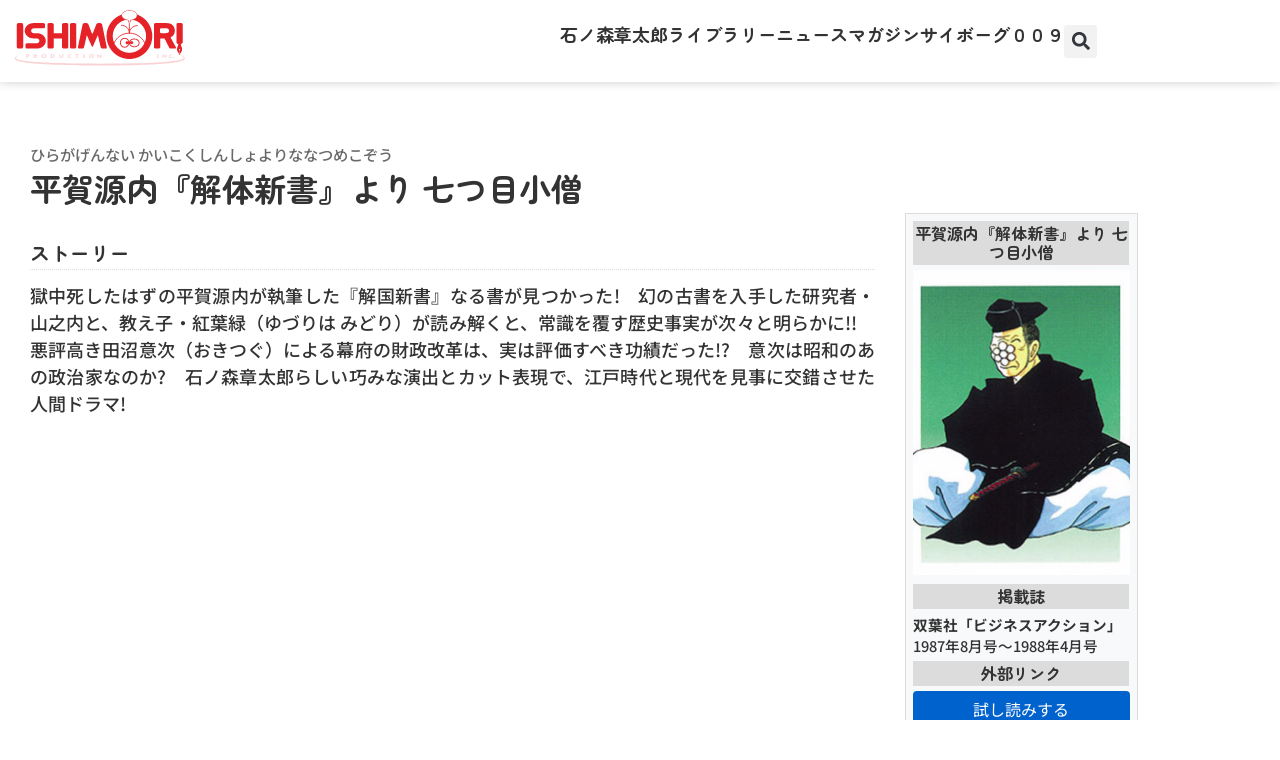

--- FILE ---
content_type: text/html; charset=UTF-8
request_url: https://dev.ishimoripro.com/%E4%BD%9C%E5%93%81%E7%B4%B9%E4%BB%8B/?id=123
body_size: 13586
content:
<!doctype html>
<html lang="ja">
<head>
	<meta charset="UTF-8">
	<meta name="viewport" content="width=device-width, initial-scale=1">
	<link rel="profile" href="https://gmpg.org/xfn/11">
	<meta name='robots' content='index, follow, max-image-preview:large, max-snippet:-1, max-video-preview:-1' />

	<!-- This site is optimized with the Yoast SEO plugin v26.7 - https://yoast.com/wordpress/plugins/seo/ -->
	<title>作品紹介 - 石森プロ</title>
	<link rel="canonical" href="https://dev.ishimoripro.com/作品紹介/" />
	<meta property="og:locale" content="ja_JP" />
	<meta property="og:type" content="article" />
	<meta property="og:title" content="作品紹介 - 石森プロ" />
	<meta property="og:url" content="https://dev.ishimoripro.com/作品紹介/" />
	<meta property="og:site_name" content="石森プロ" />
	<meta property="article:modified_time" content="2023-03-14T07:18:13+00:00" />
	<meta name="twitter:card" content="summary_large_image" />
	<script type="application/ld+json" class="yoast-schema-graph">{"@context":"https://schema.org","@graph":[{"@type":"WebPage","@id":"https://dev.ishimoripro.com/%e4%bd%9c%e5%93%81%e7%b4%b9%e4%bb%8b/","url":"https://dev.ishimoripro.com/%e4%bd%9c%e5%93%81%e7%b4%b9%e4%bb%8b/","name":"作品紹介 - 石森プロ","isPartOf":{"@id":"https://dev.ishimoripro.com/#website"},"datePublished":"2023-03-14T07:13:54+00:00","dateModified":"2023-03-14T07:18:13+00:00","breadcrumb":{"@id":"https://dev.ishimoripro.com/%e4%bd%9c%e5%93%81%e7%b4%b9%e4%bb%8b/#breadcrumb"},"inLanguage":"ja","potentialAction":[{"@type":"ReadAction","target":["https://dev.ishimoripro.com/%e4%bd%9c%e5%93%81%e7%b4%b9%e4%bb%8b/"]}]},{"@type":"BreadcrumbList","@id":"https://dev.ishimoripro.com/%e4%bd%9c%e5%93%81%e7%b4%b9%e4%bb%8b/#breadcrumb","itemListElement":[{"@type":"ListItem","position":1,"name":"ホーム","item":"https://dev.ishimoripro.com/"},{"@type":"ListItem","position":2,"name":"作品紹介"}]},{"@type":"WebSite","@id":"https://dev.ishimoripro.com/#website","url":"https://dev.ishimoripro.com/","name":"石森プロ","description":"石ノ森章太郎の作品に関するニュース・ポータルサイト","publisher":{"@id":"https://dev.ishimoripro.com/#organization"},"potentialAction":[{"@type":"SearchAction","target":{"@type":"EntryPoint","urlTemplate":"https://dev.ishimoripro.com/?s={search_term_string}"},"query-input":{"@type":"PropertyValueSpecification","valueRequired":true,"valueName":"search_term_string"}}],"inLanguage":"ja"},{"@type":"Organization","@id":"https://dev.ishimoripro.com/#organization","name":"石森プロ","url":"https://dev.ishimoripro.com/","logo":{"@type":"ImageObject","inLanguage":"ja","@id":"https://dev.ishimoripro.com/#/schema/logo/image/","url":"https://dev.ishimoripro.com/wp-content/uploads/2021/12/logo.png","contentUrl":"https://dev.ishimoripro.com/wp-content/uploads/2021/12/logo.png","width":2860,"height":1000,"caption":"石森プロ"},"image":{"@id":"https://dev.ishimoripro.com/#/schema/logo/image/"}}]}</script>
	<!-- / Yoast SEO plugin. -->


<link rel='dns-prefetch' href='//www.googletagmanager.com' />
<link rel="alternate" type="application/rss+xml" title="石森プロ &raquo; フィード" href="https://dev.ishimoripro.com/feed/" />
<link rel="alternate" type="application/rss+xml" title="石森プロ &raquo; コメントフィード" href="https://dev.ishimoripro.com/comments/feed/" />
<link rel="alternate" title="oEmbed (JSON)" type="application/json+oembed" href="https://dev.ishimoripro.com/wp-json/oembed/1.0/embed?url=https%3A%2F%2Fdev.ishimoripro.com%2F%25e4%25bd%259c%25e5%2593%2581%25e7%25b4%25b9%25e4%25bb%258b%2F" />
<link rel="alternate" title="oEmbed (XML)" type="text/xml+oembed" href="https://dev.ishimoripro.com/wp-json/oembed/1.0/embed?url=https%3A%2F%2Fdev.ishimoripro.com%2F%25e4%25bd%259c%25e5%2593%2581%25e7%25b4%25b9%25e4%25bb%258b%2F&#038;format=xml" />
<style id='wp-img-auto-sizes-contain-inline-css'>
img:is([sizes=auto i],[sizes^="auto," i]){contain-intrinsic-size:3000px 1500px}
/*# sourceURL=wp-img-auto-sizes-contain-inline-css */
</style>
<style id='wp-emoji-styles-inline-css'>

	img.wp-smiley, img.emoji {
		display: inline !important;
		border: none !important;
		box-shadow: none !important;
		height: 1em !important;
		width: 1em !important;
		margin: 0 0.07em !important;
		vertical-align: -0.1em !important;
		background: none !important;
		padding: 0 !important;
	}
/*# sourceURL=wp-emoji-styles-inline-css */
</style>
<link rel='stylesheet' id='wpdm-fonticon-css' href='https://dev.ishimoripro.com/wp-content/plugins/download-manager/assets/wpdm-iconfont/css/wpdm-icons.css?ver=6.9' media='all' />
<link rel='stylesheet' id='wpdm-front-css' href='https://dev.ishimoripro.com/wp-content/plugins/download-manager/assets/css/front.min.css?ver=3.3.46' media='all' />
<link rel='stylesheet' id='wpdm-front-dark-css' href='https://dev.ishimoripro.com/wp-content/plugins/download-manager/assets/css/front-dark.min.css?ver=3.3.46' media='all' />
<link rel='stylesheet' id='hello-elementor-theme-style-css' href='https://dev.ishimoripro.com/wp-content/themes/hello-elementor/assets/css/theme.css?ver=3.4.5' media='all' />
<link rel='stylesheet' id='hello-elementor-child-style-css' href='https://dev.ishimoripro.com/wp-content/themes/hello-theme-child-master/style.css?ver=1.0.0' media='all' />
<link rel='stylesheet' id='hello-elementor-css' href='https://dev.ishimoripro.com/wp-content/themes/hello-elementor/assets/css/reset.css?ver=3.4.5' media='all' />
<link rel='stylesheet' id='hello-elementor-header-footer-css' href='https://dev.ishimoripro.com/wp-content/themes/hello-elementor/assets/css/header-footer.css?ver=3.4.5' media='all' />
<link rel='stylesheet' id='elementor-frontend-css' href='https://dev.ishimoripro.com/wp-content/uploads/elementor/css/custom-frontend.min.css?ver=1768523230' media='all' />
<link rel='stylesheet' id='widget-lottie-css' href='https://dev.ishimoripro.com/wp-content/plugins/elementor-pro/assets/css/widget-lottie.min.css?ver=3.34.0' media='all' />
<link rel='stylesheet' id='widget-heading-css' href='https://dev.ishimoripro.com/wp-content/plugins/elementor/assets/css/widget-heading.min.css?ver=3.34.1' media='all' />
<link rel='stylesheet' id='widget-search-form-css' href='https://dev.ishimoripro.com/wp-content/plugins/elementor-pro/assets/css/widget-search-form.min.css?ver=3.34.0' media='all' />
<link rel='stylesheet' id='widget-icon-list-css' href='https://dev.ishimoripro.com/wp-content/uploads/elementor/css/custom-widget-icon-list.min.css?ver=1768523230' media='all' />
<link rel='stylesheet' id='widget-image-css' href='https://dev.ishimoripro.com/wp-content/plugins/elementor/assets/css/widget-image.min.css?ver=3.34.1' media='all' />
<link rel='stylesheet' id='e-animation-shrink-css' href='https://dev.ishimoripro.com/wp-content/plugins/elementor/assets/lib/animations/styles/e-animation-shrink.min.css?ver=3.34.1' media='all' />
<link rel='stylesheet' id='widget-social-icons-css' href='https://dev.ishimoripro.com/wp-content/plugins/elementor/assets/css/widget-social-icons.min.css?ver=3.34.1' media='all' />
<link rel='stylesheet' id='e-apple-webkit-css' href='https://dev.ishimoripro.com/wp-content/uploads/elementor/css/custom-apple-webkit.min.css?ver=1768523230' media='all' />
<link rel='stylesheet' id='elementor-post-5-css' href='https://dev.ishimoripro.com/wp-content/uploads/elementor/css/post-5.css?ver=1768523230' media='all' />
<link rel='stylesheet' id='elementor-post-38582-css' href='https://dev.ishimoripro.com/wp-content/uploads/elementor/css/post-38582.css?ver=1768532512' media='all' />
<link rel='stylesheet' id='elementor-post-29-css' href='https://dev.ishimoripro.com/wp-content/uploads/elementor/css/post-29.css?ver=1768523230' media='all' />
<link rel='stylesheet' id='elementor-post-204-css' href='https://dev.ishimoripro.com/wp-content/uploads/elementor/css/post-204.css?ver=1768523230' media='all' />
<link rel='stylesheet' id='elementor-gf-local-zenmarugothic-css' href='https://dev.ishimoripro.com/wp-content/uploads/elementor/google-fonts/css/zenmarugothic.css?ver=1742257297' media='all' />
<link rel='stylesheet' id='elementor-gf-local-notosansjp-css' href='https://dev.ishimoripro.com/wp-content/uploads/elementor/google-fonts/css/notosansjp.css?ver=1742257362' media='all' />
<link rel='stylesheet' id='elementor-gf-local-zenkakugothicnew-css' href='https://dev.ishimoripro.com/wp-content/uploads/elementor/google-fonts/css/zenkakugothicnew.css?ver=1742257393' media='all' />
<script src="https://dev.ishimoripro.com/wp-includes/js/jquery/jquery.min.js?ver=3.7.1" id="jquery-core-js"></script>
<script src="https://dev.ishimoripro.com/wp-includes/js/jquery/jquery-migrate.min.js?ver=3.4.1" id="jquery-migrate-js"></script>
<script src="https://dev.ishimoripro.com/wp-content/plugins/download-manager/assets/js/wpdm.min.js?ver=6.9" id="wpdm-frontend-js-js"></script>
<script id="wpdm-frontjs-js-extra">
var wpdm_url = {"home":"https://dev.ishimoripro.com/","site":"https://dev.ishimoripro.com/","ajax":"https://dev.ishimoripro.com/wp-admin/admin-ajax.php"};
var wpdm_js = {"spinner":"\u003Ci class=\"wpdm-icon wpdm-sun wpdm-spin\"\u003E\u003C/i\u003E","client_id":"b98a209edacdd0dd040be0521fed0661"};
var wpdm_strings = {"pass_var":"\u30d1\u30b9\u30ef\u30fc\u30c9\u78ba\u8a8d\u5b8c\u4e86 !","pass_var_q":"\u30c0\u30a6\u30f3\u30ed\u30fc\u30c9\u3092\u958b\u59cb\u3059\u308b\u306b\u306f\u3001\u6b21\u306e\u30dc\u30bf\u30f3\u3092\u30af\u30ea\u30c3\u30af\u3057\u3066\u304f\u3060\u3055\u3044\u3002","start_dl":"\u30c0\u30a6\u30f3\u30ed\u30fc\u30c9\u958b\u59cb"};
//# sourceURL=wpdm-frontjs-js-extra
</script>
<script src="https://dev.ishimoripro.com/wp-content/plugins/download-manager/assets/js/front.min.js?ver=3.3.46" id="wpdm-frontjs-js"></script>

<!-- Site Kit によって追加された Google タグ（gtag.js）スニペット -->
<!-- Google アナリティクス スニペット (Site Kit が追加) -->
<script src="https://www.googletagmanager.com/gtag/js?id=GT-WFMTM3Z" id="google_gtagjs-js" async></script>
<script id="google_gtagjs-js-after">
window.dataLayer = window.dataLayer || [];function gtag(){dataLayer.push(arguments);}
gtag("set","linker",{"domains":["dev.ishimoripro.com"]});
gtag("js", new Date());
gtag("set", "developer_id.dZTNiMT", true);
gtag("config", "GT-WFMTM3Z");
//# sourceURL=google_gtagjs-js-after
</script>
<link rel="https://api.w.org/" href="https://dev.ishimoripro.com/wp-json/" /><link rel="alternate" title="JSON" type="application/json" href="https://dev.ishimoripro.com/wp-json/wp/v2/pages/38582" /><link rel="EditURI" type="application/rsd+xml" title="RSD" href="https://dev.ishimoripro.com/xmlrpc.php?rsd" />
<meta name="generator" content="WordPress 6.9" />
<link rel='shortlink' href='https://dev.ishimoripro.com/?p=38582' />
<meta name="generator" content="Site Kit by Google 1.170.0" /><meta name="generator" content="Elementor 3.34.1; features: e_font_icon_svg, additional_custom_breakpoints; settings: css_print_method-external, google_font-enabled, font_display-auto">
			<style>
				.e-con.e-parent:nth-of-type(n+4):not(.e-lazyloaded):not(.e-no-lazyload),
				.e-con.e-parent:nth-of-type(n+4):not(.e-lazyloaded):not(.e-no-lazyload) * {
					background-image: none !important;
				}
				@media screen and (max-height: 1024px) {
					.e-con.e-parent:nth-of-type(n+3):not(.e-lazyloaded):not(.e-no-lazyload),
					.e-con.e-parent:nth-of-type(n+3):not(.e-lazyloaded):not(.e-no-lazyload) * {
						background-image: none !important;
					}
				}
				@media screen and (max-height: 640px) {
					.e-con.e-parent:nth-of-type(n+2):not(.e-lazyloaded):not(.e-no-lazyload),
					.e-con.e-parent:nth-of-type(n+2):not(.e-lazyloaded):not(.e-no-lazyload) * {
						background-image: none !important;
					}
				}
			</style>
			<link rel="icon" href="https://dev.ishimoripro.com/wp-content/uploads/2021/12/mark-vector.svg" sizes="32x32" />
<link rel="icon" href="https://dev.ishimoripro.com/wp-content/uploads/2021/12/mark-vector.svg" sizes="192x192" />
<link rel="apple-touch-icon" href="https://dev.ishimoripro.com/wp-content/uploads/2021/12/mark-vector.svg" />
<meta name="msapplication-TileImage" content="https://dev.ishimoripro.com/wp-content/uploads/2021/12/mark-vector.svg" />
		<style id="wp-custom-css">
			p{
  text-align: justify;
  text-justify: auto;  
}		</style>
		<meta name="generator" content="WordPress Download Manager 3.3.46" />
                <style>
        /* WPDM Link Template Styles */        </style>
                <style>

            :root {
                --color-primary: #4a8eff;
                --color-primary-rgb: 74, 142, 255;
                --color-primary-hover: #5998ff;
                --color-primary-active: #3281ff;
                --clr-sec: #6c757d;
                --clr-sec-rgb: 108, 117, 125;
                --clr-sec-hover: #6c757d;
                --clr-sec-active: #6c757d;
                --color-secondary: #6c757d;
                --color-secondary-rgb: 108, 117, 125;
                --color-secondary-hover: #6c757d;
                --color-secondary-active: #6c757d;
                --color-success: #018e11;
                --color-success-rgb: 1, 142, 17;
                --color-success-hover: #0aad01;
                --color-success-active: #0c8c01;
                --color-info: #2CA8FF;
                --color-info-rgb: 44, 168, 255;
                --color-info-hover: #2CA8FF;
                --color-info-active: #2CA8FF;
                --color-warning: #FFB236;
                --color-warning-rgb: 255, 178, 54;
                --color-warning-hover: #FFB236;
                --color-warning-active: #FFB236;
                --color-danger: #ff5062;
                --color-danger-rgb: 255, 80, 98;
                --color-danger-hover: #ff5062;
                --color-danger-active: #ff5062;
                --color-green: #30b570;
                --color-blue: #0073ff;
                --color-purple: #8557D3;
                --color-red: #ff5062;
                --color-muted: rgba(69, 89, 122, 0.6);
                --wpdm-font: "Sen", -apple-system, BlinkMacSystemFont, "Segoe UI", Roboto, Helvetica, Arial, sans-serif, "Apple Color Emoji", "Segoe UI Emoji", "Segoe UI Symbol";
            }

            .wpdm-download-link.btn.btn-primary {
                border-radius: 4px;
            }


        </style>
        </head>
<body class="wp-singular page-template-default page page-id-38582 wp-custom-logo wp-embed-responsive wp-theme-hello-elementor wp-child-theme-hello-theme-child-master hello-elementor-default elementor-default elementor-kit-5 elementor-page elementor-page-38582">


<a class="skip-link screen-reader-text" href="#content">コンテンツにスキップ</a>

		<header data-elementor-type="header" data-elementor-id="29" class="elementor elementor-29 elementor-location-header" data-elementor-post-type="elementor_library">
			<div class="elementor-element elementor-element-8177bac animated-slow e-flex e-con-boxed e-con e-child" data-id="8177bac" data-element_type="container" data-settings="{&quot;background_background&quot;:&quot;classic&quot;,&quot;animation&quot;:&quot;none&quot;,&quot;animation_delay&quot;:8000}">
					<div class="e-con-inner">
				<div class="elementor-element elementor-element-43b5fdc elementor-widget__width-initial elementor-align-center elementor-widget elementor-widget-lottie" data-id="43b5fdc" data-element_type="widget" data-settings="{&quot;source_json&quot;:{&quot;url&quot;:&quot;https:\/\/dev.ishimoripro.com\/wp-content\/uploads\/2021\/12\/logo-loop.json&quot;,&quot;id&quot;:25,&quot;size&quot;:&quot;&quot;,&quot;alt&quot;:&quot;&quot;,&quot;source&quot;:&quot;library&quot;},&quot;link_to&quot;:&quot;custom&quot;,&quot;custom_link&quot;:{&quot;url&quot;:&quot;\/&quot;,&quot;is_external&quot;:&quot;&quot;,&quot;nofollow&quot;:&quot;&quot;,&quot;custom_attributes&quot;:&quot;&quot;},&quot;renderer&quot;:&quot;canvas&quot;,&quot;source&quot;:&quot;media_file&quot;,&quot;caption_source&quot;:&quot;none&quot;,&quot;trigger&quot;:&quot;arriving_to_viewport&quot;,&quot;viewport&quot;:{&quot;unit&quot;:&quot;%&quot;,&quot;size&quot;:&quot;&quot;,&quot;sizes&quot;:{&quot;start&quot;:0,&quot;end&quot;:100}},&quot;play_speed&quot;:{&quot;unit&quot;:&quot;px&quot;,&quot;size&quot;:1,&quot;sizes&quot;:[]},&quot;start_point&quot;:{&quot;unit&quot;:&quot;%&quot;,&quot;size&quot;:0,&quot;sizes&quot;:[]},&quot;end_point&quot;:{&quot;unit&quot;:&quot;%&quot;,&quot;size&quot;:100,&quot;sizes&quot;:[]}}" data-widget_type="lottie.default">
				<div class="elementor-widget-container">
					<a class="e-lottie__container__link" href="/"><div class="e-lottie__container"><div class="e-lottie__animation"></div></div></a>				</div>
				</div>
				<div class="elementor-element elementor-element-b850aaf elementor-hidden-desktop elementor-hidden-laptop elementor-view-default elementor-widget elementor-widget-icon" data-id="b850aaf" data-element_type="widget" data-widget_type="icon.default">
				<div class="elementor-widget-container">
							<div class="elementor-icon-wrapper">
			<a class="elementor-icon" href="#elementor-action%3Aaction%3Dpopup%3Aopen%26settings%3DeyJpZCI6IjQyNjc4IiwidG9nZ2xlIjpmYWxzZX0%3D">
			<svg aria-hidden="true" class="e-font-icon-svg e-fas-list" viewBox="0 0 512 512" xmlns="http://www.w3.org/2000/svg"><path d="M80 368H16a16 16 0 0 0-16 16v64a16 16 0 0 0 16 16h64a16 16 0 0 0 16-16v-64a16 16 0 0 0-16-16zm0-320H16A16 16 0 0 0 0 64v64a16 16 0 0 0 16 16h64a16 16 0 0 0 16-16V64a16 16 0 0 0-16-16zm0 160H16a16 16 0 0 0-16 16v64a16 16 0 0 0 16 16h64a16 16 0 0 0 16-16v-64a16 16 0 0 0-16-16zm416 176H176a16 16 0 0 0-16 16v32a16 16 0 0 0 16 16h320a16 16 0 0 0 16-16v-32a16 16 0 0 0-16-16zm0-320H176a16 16 0 0 0-16 16v32a16 16 0 0 0 16 16h320a16 16 0 0 0 16-16V80a16 16 0 0 0-16-16zm0 160H176a16 16 0 0 0-16 16v32a16 16 0 0 0 16 16h320a16 16 0 0 0 16-16v-32a16 16 0 0 0-16-16z"></path></svg>			</a>
		</div>
						</div>
				</div>
		<div class="elementor-element elementor-element-c95e526 e-con-full elementor-hidden-tablet elementor-hidden-mobile e-flex e-con e-child" data-id="c95e526" data-element_type="container">
				<div class="elementor-element elementor-element-e983773 elementor-widget elementor-widget-heading" data-id="e983773" data-element_type="widget" data-widget_type="heading.default">
				<div class="elementor-widget-container">
					<div class="elementor-heading-title elementor-size-default"><a href="/about-shotaro/">石ノ森章太郎</a></div>				</div>
				</div>
				<div class="elementor-element elementor-element-0f55d45 elementor-widget elementor-widget-heading" data-id="0f55d45" data-element_type="widget" data-widget_type="heading.default">
				<div class="elementor-widget-container">
					<div class="elementor-heading-title elementor-size-default"><a href="/ishimori-archives/">ライブラリー</a></div>				</div>
				</div>
				<div class="elementor-element elementor-element-537bfd6 elementor-widget elementor-widget-heading" data-id="537bfd6" data-element_type="widget" data-widget_type="heading.default">
				<div class="elementor-widget-container">
					<div class="elementor-heading-title elementor-size-default"><a href="/news/">ニュース</a></div>				</div>
				</div>
				<div class="elementor-element elementor-element-fabab94 elementor-widget elementor-widget-heading" data-id="fabab94" data-element_type="widget" data-widget_type="heading.default">
				<div class="elementor-widget-container">
					<div class="elementor-heading-title elementor-size-default"><a href="/magazine/">マガジン</a></div>				</div>
				</div>
				<div class="elementor-element elementor-element-c02eead elementor-widget elementor-widget-heading" data-id="c02eead" data-element_type="widget" data-widget_type="heading.default">
				<div class="elementor-widget-container">
					<div class="elementor-heading-title elementor-size-default"><a href="/cyborg009/">サイボーグ００９</a></div>				</div>
				</div>
				<div class="elementor-element elementor-element-56166ed elementor-search-form--skin-full_screen elementor-widget elementor-widget-search-form" data-id="56166ed" data-element_type="widget" data-settings="{&quot;skin&quot;:&quot;full_screen&quot;}" data-widget_type="search-form.default">
				<div class="elementor-widget-container">
							<search role="search">
			<form class="elementor-search-form" action="https://dev.ishimoripro.com" method="get">
												<div class="elementor-search-form__toggle" role="button" tabindex="0" aria-label="検索">
					<div class="e-font-icon-svg-container"><svg aria-hidden="true" class="e-font-icon-svg e-fas-search" viewBox="0 0 512 512" xmlns="http://www.w3.org/2000/svg"><path d="M505 442.7L405.3 343c-4.5-4.5-10.6-7-17-7H372c27.6-35.3 44-79.7 44-128C416 93.1 322.9 0 208 0S0 93.1 0 208s93.1 208 208 208c48.3 0 92.7-16.4 128-44v16.3c0 6.4 2.5 12.5 7 17l99.7 99.7c9.4 9.4 24.6 9.4 33.9 0l28.3-28.3c9.4-9.4 9.4-24.6.1-34zM208 336c-70.7 0-128-57.2-128-128 0-70.7 57.2-128 128-128 70.7 0 128 57.2 128 128 0 70.7-57.2 128-128 128z"></path></svg></div>				</div>
								<div class="elementor-search-form__container">
					<label class="elementor-screen-only" for="elementor-search-form-56166ed">検索</label>

					
					<input id="elementor-search-form-56166ed" placeholder="検索..." class="elementor-search-form__input" type="search" name="s" value="">
					
					
										<div class="dialog-lightbox-close-button dialog-close-button" role="button" tabindex="0" aria-label="Close this search box.">
						<svg aria-hidden="true" class="e-font-icon-svg e-eicon-close" viewBox="0 0 1000 1000" xmlns="http://www.w3.org/2000/svg"><path d="M742 167L500 408 258 167C246 154 233 150 217 150 196 150 179 158 167 167 154 179 150 196 150 212 150 229 154 242 171 254L408 500 167 742C138 771 138 800 167 829 196 858 225 858 254 829L496 587 738 829C750 842 767 846 783 846 800 846 817 842 829 829 842 817 846 804 846 783 846 767 842 750 829 737L588 500 833 258C863 229 863 200 833 171 804 137 775 137 742 167Z"></path></svg>					</div>
									</div>
			</form>
		</search>
						</div>
				</div>
				</div>
					</div>
				</div>
				</header>
		
<main id="content" class="site-main post-38582 page type-page status-publish hentry">

	
	<div class="page-content">
				<div data-elementor-type="wp-page" data-elementor-id="38582" class="elementor elementor-38582" data-elementor-post-type="page">
				<div class="elementor-element elementor-element-171984a e-flex e-con-boxed e-con e-parent" data-id="171984a" data-element_type="container">
					<div class="e-con-inner">
				<div class="elementor-element elementor-element-fb614ba elementor-widget elementor-widget-html" data-id="fb614ba" data-element_type="widget" data-widget_type="html.default">
				<div class="elementor-widget-container">
					<div id="custom-area"><div id="loading"><img decoding="async" src="/custom/images/loading.gif" alt="loading"></div></div>
<link rel="stylesheet" href="/custom/css/baguetteBox.min.css">
<link rel="stylesheet" href="/custom/css/style.css">
<script src="/custom/js/baguetteBox.min.js"></script>
<script src="/custom/js/jquery.lazyload.min.js"></script>
<script src="/custom/js/custom.js"></script>				</div>
				</div>
					</div>
				</div>
				</div>
		
		
			</div>

	
</main>

			<footer data-elementor-type="footer" data-elementor-id="204" class="elementor elementor-204 elementor-location-footer" data-elementor-post-type="elementor_library">
			<div class="elementor-element elementor-element-e5c4ff0 e-flex e-con-boxed e-con e-parent" data-id="e5c4ff0" data-element_type="container" data-settings="{&quot;background_background&quot;:&quot;classic&quot;}">
					<div class="e-con-inner">
		<div class="elementor-element elementor-element-6e893e5 e-con-full e-flex e-con e-child" data-id="6e893e5" data-element_type="container">
				<div class="elementor-element elementor-element-38a78b6 elementor-icon-list--layout-traditional elementor-list-item-link-full_width elementor-widget elementor-widget-icon-list" data-id="38a78b6" data-element_type="widget" data-widget_type="icon-list.default">
				<div class="elementor-widget-container">
							<ul class="elementor-icon-list-items">
							<li class="elementor-icon-list-item">
										<span class="elementor-icon-list-text"><b>石森プロ</b></span>
									</li>
								<li class="elementor-icon-list-item">
											<a href="/%e4%bc%9a%e7%a4%be%e6%a6%82%e8%a6%81/">

											<span class="elementor-icon-list-text"><span class="padding-left-10px">会社概要</span>
											</a>
									</li>
								<li class="elementor-icon-list-item">
											<a href="https://dev.ishimoripro.com/%e3%81%93%e3%81%ae%e3%82%b5%e3%82%a4%e3%83%88%e3%81%ab%e3%81%a4%e3%81%84%e3%81%a6/">

											<span class="elementor-icon-list-text"><span class="padding-left-10px">このサイトについて</span>
											</a>
									</li>
						</ul>
						</div>
				</div>
				<div class="elementor-element elementor-element-79c0b65 elementor-icon-list--layout-traditional elementor-list-item-link-full_width elementor-widget elementor-widget-icon-list" data-id="79c0b65" data-element_type="widget" data-widget_type="icon-list.default">
				<div class="elementor-widget-container">
							<ul class="elementor-icon-list-items">
							<li class="elementor-icon-list-item">
											<a href="https://dev.ishimoripro.com/ishimori-archives/">

											<span class="elementor-icon-list-text"><b>ライブラリー</b></span>
											</a>
									</li>
						</ul>
						</div>
				</div>
				<div class="elementor-element elementor-element-ab9e09d elementor-icon-list--layout-traditional elementor-list-item-link-full_width elementor-widget elementor-widget-icon-list" data-id="ab9e09d" data-element_type="widget" data-widget_type="icon-list.default">
				<div class="elementor-widget-container">
							<ul class="elementor-icon-list-items">
							<li class="elementor-icon-list-item">
											<a href="/%E4%BD%9C%E5%93%81%E3%83%92%E3%82%B9%E3%83%88%E3%83%AA%E3%83%BC/">

											<span class="elementor-icon-list-text"><span class="padding-left-10px">作品紹介（年表）</span>
											</a>
									</li>
								<li class="elementor-icon-list-item">
											<a href="/%e4%bd%9c%e5%93%81%e7%b4%b9%e4%bb%8b/">

											<span class="elementor-icon-list-text"><span class="padding-left-10px">作品紹介（カテゴリー）</span>
											</a>
									</li>
						</ul>
						</div>
				</div>
				</div>
		<div class="elementor-element elementor-element-e513c86 e-flex e-con-boxed e-con e-child" data-id="e513c86" data-element_type="container">
					<div class="e-con-inner">
				<div class="elementor-element elementor-element-6165245 elementor-icon-list--layout-traditional elementor-list-item-link-full_width elementor-widget elementor-widget-icon-list" data-id="6165245" data-element_type="widget" data-widget_type="icon-list.default">
				<div class="elementor-widget-container">
							<ul class="elementor-icon-list-items">
							<li class="elementor-icon-list-item">
										<span class="elementor-icon-list-text"><b>コンテンツ</b></span>
									</li>
								<li class="elementor-icon-list-item">
											<a href="/about-shotaro/">

											<span class="elementor-icon-list-text"><span class="padding-left-10px">石<span class="no-60">ノ</span>森章太郎について</span>
											</a>
									</li>
								<li class="elementor-icon-list-item">
											<a href="https://dev.ishimoripro.com/cyborg009/">

											<span class="elementor-icon-list-text"><span class="padding-left-10px">ニュース</span>
											</a>
									</li>
								<li class="elementor-icon-list-item">
											<a href="https://www.youtube.com/@user-gw2lj1bn8o" target="_blank">

											<span class="elementor-icon-list-text"><span class="padding-left-10px">公式Youtubeチャンネル</span>
											</a>
									</li>
								<li class="elementor-icon-list-item">
											<a href="https://www.youtube.com/@TV-pf8ob" target="_blank">

											<span class="elementor-icon-list-text"><span class="padding-left-10px">公認Youtubeチャンネル</span>
											</a>
									</li>
								<li class="elementor-icon-list-item">
											<a href="https://dev.ishimoripro.com/top-sliders/ishimori-mag12/">

											<span class="elementor-icon-list-text"><span class="padding-left-10px">ウェブマガジン</span>
											</a>
									</li>
								<li class="elementor-icon-list-item">
											<a href="https://dev.ishimoripro.com/magazine/web-magazine-02/">

											<span class="elementor-icon-list-text"><span class="padding-left-10px">コラム</span>
											</a>
									</li>
								<li class="elementor-icon-list-item">
											<a href="https://dev.ishimoripro.com/cyborg009/">

											<span class="elementor-icon-list-text"><span class="padding-left-10px">バーチャル背景/壁紙</span>
											</a>
									</li>
								<li class="elementor-icon-list-item">
											<a href="https://store.line.me/search/ja?q=%E7%9F%B3%E6%A3%AE%E3%83%97%E3%83%AD">

											<span class="elementor-icon-list-text"><span class="padding-left-10px">LINEスタンプ</span>
											</a>
									</li>
						</ul>
						</div>
				</div>
					</div>
				</div>
		<div class="elementor-element elementor-element-bd0d127 e-flex e-con-boxed e-con e-child" data-id="bd0d127" data-element_type="container">
					<div class="e-con-inner">
				<div class="elementor-element elementor-element-5489c91 elementor-icon-list--layout-traditional elementor-list-item-link-full_width elementor-widget elementor-widget-icon-list" data-id="5489c91" data-element_type="widget" data-widget_type="icon-list.default">
				<div class="elementor-widget-container">
							<ul class="elementor-icon-list-items">
							<li class="elementor-icon-list-item">
										<span class="elementor-icon-list-text"><b>スペシャル</b></span>
									</li>
								<li class="elementor-icon-list-item">
											<a href="/cyborg009/">

											<span class="elementor-icon-list-text"><span class="padding-left-10px">サイボーグ009 60周年</span>
											</a>
									</li>
						</ul>
						</div>
				</div>
					</div>
				</div>
		<div class="elementor-element elementor-element-891a16c e-con-full e-flex e-con e-child" data-id="891a16c" data-element_type="container">
				<div class="elementor-element elementor-element-6942556 elementor-widget-mobile__width-initial elementor-align-center elementor-widget elementor-widget-lottie" data-id="6942556" data-element_type="widget" data-settings="{&quot;source_json&quot;:{&quot;url&quot;:&quot;https:\/\/dev.ishimoripro.com\/wp-content\/uploads\/2021\/12\/logo-loop.json&quot;,&quot;id&quot;:25,&quot;size&quot;:&quot;&quot;,&quot;alt&quot;:&quot;&quot;,&quot;source&quot;:&quot;library&quot;},&quot;renderer&quot;:&quot;canvas&quot;,&quot;source&quot;:&quot;media_file&quot;,&quot;caption_source&quot;:&quot;none&quot;,&quot;link_to&quot;:&quot;none&quot;,&quot;trigger&quot;:&quot;arriving_to_viewport&quot;,&quot;viewport&quot;:{&quot;unit&quot;:&quot;%&quot;,&quot;size&quot;:&quot;&quot;,&quot;sizes&quot;:{&quot;start&quot;:0,&quot;end&quot;:100}},&quot;play_speed&quot;:{&quot;unit&quot;:&quot;px&quot;,&quot;size&quot;:1,&quot;sizes&quot;:[]},&quot;start_point&quot;:{&quot;unit&quot;:&quot;%&quot;,&quot;size&quot;:0,&quot;sizes&quot;:[]},&quot;end_point&quot;:{&quot;unit&quot;:&quot;%&quot;,&quot;size&quot;:100,&quot;sizes&quot;:[]}}" data-widget_type="lottie.default">
				<div class="elementor-widget-container">
					<div class="e-lottie__container"><div class="e-lottie__animation"></div></div>				</div>
				</div>
				<div class="elementor-element elementor-element-308a43a elementor-widget elementor-widget-image" data-id="308a43a" data-element_type="widget" data-widget_type="image.default">
				<div class="elementor-widget-container">
																<a href="https://dev.ishimoripro.com/%e7%9f%b3%e6%a3%ae%e3%83%97%e3%83%ad%e3%81%a8%e3%81%a7%e3%81%8d%e3%82%8b%e3%81%93%e3%81%a8/">
							<img width="800" height="500" src="https://dev.ishimoripro.com/wp-content/uploads/2023/03/about_ishimoripro_tez-1.png" class="attachment-large size-large wp-image-39072" alt="" srcset="https://dev.ishimoripro.com/wp-content/uploads/2023/03/about_ishimoripro_tez-1.png 800w, https://dev.ishimoripro.com/wp-content/uploads/2023/03/about_ishimoripro_tez-1-300x188.png 300w, https://dev.ishimoripro.com/wp-content/uploads/2023/03/about_ishimoripro_tez-1-768x480.png 768w" sizes="(max-width: 800px) 100vw, 800px" />								</a>
															</div>
				</div>
				<div class="elementor-element elementor-element-42036e3 elementor-shape-circle elementor-grid-0 e-grid-align-center elementor-widget elementor-widget-social-icons" data-id="42036e3" data-element_type="widget" data-widget_type="social-icons.default">
				<div class="elementor-widget-container">
							<div class="elementor-social-icons-wrapper elementor-grid" role="list">
							<span class="elementor-grid-item" role="listitem">
					<a class="elementor-icon elementor-social-icon elementor-social-icon-twitter elementor-animation-shrink elementor-repeater-item-938b69e" href="https://twitter.com/ishimoripro" target="_blank">
						<span class="elementor-screen-only">Twitter</span>
						<svg aria-hidden="true" class="e-font-icon-svg e-fab-twitter" viewBox="0 0 512 512" xmlns="http://www.w3.org/2000/svg"><path d="M459.37 151.716c.325 4.548.325 9.097.325 13.645 0 138.72-105.583 298.558-298.558 298.558-59.452 0-114.68-17.219-161.137-47.106 8.447.974 16.568 1.299 25.34 1.299 49.055 0 94.213-16.568 130.274-44.832-46.132-.975-84.792-31.188-98.112-72.772 6.498.974 12.995 1.624 19.818 1.624 9.421 0 18.843-1.3 27.614-3.573-48.081-9.747-84.143-51.98-84.143-102.985v-1.299c13.969 7.797 30.214 12.67 47.431 13.319-28.264-18.843-46.781-51.005-46.781-87.391 0-19.492 5.197-37.36 14.294-52.954 51.655 63.675 129.3 105.258 216.365 109.807-1.624-7.797-2.599-15.918-2.599-24.04 0-57.828 46.782-104.934 104.934-104.934 30.213 0 57.502 12.67 76.67 33.137 23.715-4.548 46.456-13.32 66.599-25.34-7.798 24.366-24.366 44.833-46.132 57.827 21.117-2.273 41.584-8.122 60.426-16.243-14.292 20.791-32.161 39.308-52.628 54.253z"></path></svg>					</a>
				</span>
							<span class="elementor-grid-item" role="listitem">
					<a class="elementor-icon elementor-social-icon elementor-social-icon-youtube elementor-animation-shrink elementor-repeater-item-ec9d1b0" href="https://www.youtube.com/@user-gw2lj1bn8o" target="_blank">
						<span class="elementor-screen-only">Youtube</span>
						<svg aria-hidden="true" class="e-font-icon-svg e-fab-youtube" viewBox="0 0 576 512" xmlns="http://www.w3.org/2000/svg"><path d="M549.655 124.083c-6.281-23.65-24.787-42.276-48.284-48.597C458.781 64 288 64 288 64S117.22 64 74.629 75.486c-23.497 6.322-42.003 24.947-48.284 48.597-11.412 42.867-11.412 132.305-11.412 132.305s0 89.438 11.412 132.305c6.281 23.65 24.787 41.5 48.284 47.821C117.22 448 288 448 288 448s170.78 0 213.371-11.486c23.497-6.321 42.003-24.171 48.284-47.821 11.412-42.867 11.412-132.305 11.412-132.305s0-89.438-11.412-132.305zm-317.51 213.508V175.185l142.739 81.205-142.739 81.201z"></path></svg>					</a>
				</span>
					</div>
						</div>
				</div>
				</div>
					</div>
				</div>
		<div class="elementor-element elementor-element-59c0bd2 e-flex e-con-boxed e-con e-parent" data-id="59c0bd2" data-element_type="container" data-settings="{&quot;background_background&quot;:&quot;classic&quot;}">
					<div class="e-con-inner">
		<div class="elementor-element elementor-element-de07265 e-con-full e-flex e-con e-child" data-id="de07265" data-element_type="container">
				<div class="elementor-element elementor-element-4101538 elementor-widget elementor-widget-image" data-id="4101538" data-element_type="widget" data-widget_type="image.default">
				<div class="elementor-widget-container">
																<a href="http://ishinomori.jp/" target="_blank">
							<img width="706" height="261" src="https://dev.ishimoripro.com/wp-content/uploads/2021/12/footer_digital_taizen.png" class="attachment-large size-large wp-image-206" alt="" srcset="https://dev.ishimoripro.com/wp-content/uploads/2021/12/footer_digital_taizen.png 706w, https://dev.ishimoripro.com/wp-content/uploads/2021/12/footer_digital_taizen-300x111.png 300w" sizes="(max-width: 706px) 100vw, 706px" />								</a>
															</div>
				</div>
				</div>
		<div class="elementor-element elementor-element-200da97 e-con-full e-flex e-con e-child" data-id="200da97" data-element_type="container">
				<div class="elementor-element elementor-element-7a8d383 elementor-widget elementor-widget-image" data-id="7a8d383" data-element_type="widget" data-widget_type="image.default">
				<div class="elementor-widget-container">
																<a href="https://www.mangattan.jp/manga/" target="_blank">
							<img width="500" height="185" src="https://dev.ishimoripro.com/wp-content/uploads/2021/12/footer_mangakan.jpg" class="attachment-large size-large wp-image-208" alt="" srcset="https://dev.ishimoripro.com/wp-content/uploads/2021/12/footer_mangakan.jpg 500w, https://dev.ishimoripro.com/wp-content/uploads/2021/12/footer_mangakan-300x111.jpg 300w" sizes="(max-width: 500px) 100vw, 500px" />								</a>
															</div>
				</div>
				</div>
		<div class="elementor-element elementor-element-96bdff9 e-con-full e-flex e-con e-child" data-id="96bdff9" data-element_type="container">
				<div class="elementor-element elementor-element-6f9c9b0 elementor-widget elementor-widget-image" data-id="6f9c9b0" data-element_type="widget" data-widget_type="image.default">
				<div class="elementor-widget-container">
																<a href="https://www.kamen-rider-official.com/gotchard/" target="_blank">
							<img width="706" height="261" src="https://dev.ishimoripro.com/wp-content/uploads/2023/09/db51741367cd0686e1f1602c4ba984b8.webp" class="attachment-large size-large wp-image-42065" alt="" srcset="https://dev.ishimoripro.com/wp-content/uploads/2023/09/db51741367cd0686e1f1602c4ba984b8.webp 706w, https://dev.ishimoripro.com/wp-content/uploads/2023/09/db51741367cd0686e1f1602c4ba984b8-300x111.webp 300w" sizes="(max-width: 706px) 100vw, 706px" />								</a>
															</div>
				</div>
				</div>
		<div class="elementor-element elementor-element-476d677 e-con-full e-flex e-con e-child" data-id="476d677" data-element_type="container">
				<div class="elementor-element elementor-element-f53315b elementor-widget elementor-widget-image" data-id="f53315b" data-element_type="widget" data-widget_type="image.default">
				<div class="elementor-widget-container">
																<a href="https://www.city.tome.miyagi.jp/kinenkan/" target="_blank">
							<img width="500" height="185" src="https://dev.ishimoripro.com/wp-content/uploads/2021/12/footer_kinenkan.jpg" class="attachment-large size-large wp-image-207" alt="" srcset="https://dev.ishimoripro.com/wp-content/uploads/2021/12/footer_kinenkan.jpg 500w, https://dev.ishimoripro.com/wp-content/uploads/2021/12/footer_kinenkan-300x111.jpg 300w" sizes="(max-width: 500px) 100vw, 500px" />								</a>
															</div>
				</div>
				</div>
		<div class="elementor-element elementor-element-cb1cbef e-con-full e-flex e-con e-child" data-id="cb1cbef" data-element_type="container">
				<div class="elementor-element elementor-element-23e5903 elementor-widget elementor-widget-image" data-id="23e5903" data-element_type="widget" data-widget_type="image.default">
				<div class="elementor-widget-container">
																<a href="https://gifmagazine.net/users/65785/profile?locale=ja" target="_blank">
							<img width="706" height="261" src="https://dev.ishimoripro.com/wp-content/uploads/2021/12/footer_gif.gif" class="attachment-large size-large wp-image-209" alt="" />								</a>
															</div>
				</div>
				</div>
					</div>
				</div>
		<div class="elementor-element elementor-element-8fa3601 e-flex e-con-boxed e-con e-parent" data-id="8fa3601" data-element_type="container" data-settings="{&quot;background_background&quot;:&quot;classic&quot;}">
					<div class="e-con-inner">
				<div class="elementor-element elementor-element-8b3a354 elementor-widget elementor-widget-text-editor" data-id="8b3a354" data-element_type="widget" data-widget_type="text-editor.default">
				<div class="elementor-widget-container">
									© ISHIMORI PRODUCTION INC, All rights reserved. ©石森プロ・東映　©石森プロ・テレビ朝日・ADK・東映　 ©2012 石森プロ・テレビ朝日・ADK・東映 ©2013石森プロ・テレビ朝日・ADK・東映 ©2014石森プロ・テレビ朝日・ADK・東映 ©2015 石森プロ・テレビ朝日・ADK・東映 ©2016 石森プロ・テレビ朝日・ADK・東映 ©2001 石森プロ／サイボーグ009製作委員会 ©石森プロ・テレビ朝日・ＡＤＫ・東映　©2007 石<span style="font-size:0.4em;">ノ</span>森章太郎／スカルマン製作委員会　©石森プロ・東映アニメーション ©近藤照男プロダクション・TBS　©テレビ朝日・東映　©石森プロ/街づくりまんぼう　©2011 石森プロ・テレビ朝日・ADK・東映　©2012「009 RE：CYBORG」製作委員会 site powered by Jetset Design								</div>
				</div>
					</div>
				</div>
				</footer>
		
<script type="speculationrules">
{"prefetch":[{"source":"document","where":{"and":[{"href_matches":"/*"},{"not":{"href_matches":["/wp-*.php","/wp-admin/*","/wp-content/uploads/*","/wp-content/*","/wp-content/plugins/*","/wp-content/themes/hello-theme-child-master/*","/wp-content/themes/hello-elementor/*","/*\\?(.+)"]}},{"not":{"selector_matches":"a[rel~=\"nofollow\"]"}},{"not":{"selector_matches":".no-prefetch, .no-prefetch a"}}]},"eagerness":"conservative"}]}
</script>
            <script>
                const abmsg = "We noticed an ad blocker. Consider whitelisting us to support the site ❤️";
                const abmsgd = "download";
                const iswpdmpropage = 0;
                jQuery(function($){

                    
                });
            </script>
            <div id="fb-root"></div>
            		<div data-elementor-type="popup" data-elementor-id="42678" class="elementor elementor-42678 elementor-location-popup" data-elementor-settings="{&quot;a11y_navigation&quot;:&quot;yes&quot;,&quot;timing&quot;:[]}" data-elementor-post-type="elementor_library">
			<div class="elementor-element elementor-element-dd0db6e e-flex e-con-boxed e-con e-parent" data-id="dd0db6e" data-element_type="container">
					<div class="e-con-inner">
				<div class="elementor-element elementor-element-cd7ca1a elementor-widget elementor-widget-heading" data-id="cd7ca1a" data-element_type="widget" data-widget_type="heading.default">
				<div class="elementor-widget-container">
					<div class="elementor-heading-title elementor-size-default"><a href="https://dev.ishimoripro.com/about-shotaro/">石ノ森章太郎について</a></div>				</div>
				</div>
				<div class="elementor-element elementor-element-4e41bad elementor-widget elementor-widget-heading" data-id="4e41bad" data-element_type="widget" data-widget_type="heading.default">
				<div class="elementor-widget-container">
					<div class="elementor-heading-title elementor-size-default"><a href="https://dev.ishimoripro.com/ishimori-archives/">ライブラリー</a></div>				</div>
				</div>
				<div class="elementor-element elementor-element-b443729 elementor-widget elementor-widget-heading" data-id="b443729" data-element_type="widget" data-widget_type="heading.default">
				<div class="elementor-widget-container">
					<div class="elementor-heading-title elementor-size-default"><a href="https://dev.ishimoripro.com/news/">ニュース</a></div>				</div>
				</div>
				<div class="elementor-element elementor-element-8fa2757 elementor-widget elementor-widget-heading" data-id="8fa2757" data-element_type="widget" data-widget_type="heading.default">
				<div class="elementor-widget-container">
					<div class="elementor-heading-title elementor-size-default"><a href="https://dev.ishimoripro.com/magazine/">マガジン</a></div>				</div>
				</div>
				<div class="elementor-element elementor-element-7a58d42 elementor-widget elementor-widget-heading" data-id="7a58d42" data-element_type="widget" data-widget_type="heading.default">
				<div class="elementor-widget-container">
					<div class="elementor-heading-title elementor-size-default"><a href="https://dev.ishimoripro.com/cyborg009/">サイボーグ009 特集ページ</a></div>				</div>
				</div>
					</div>
				</div>
				</div>
					<script>
				const lazyloadRunObserver = () => {
					const lazyloadBackgrounds = document.querySelectorAll( `.e-con.e-parent:not(.e-lazyloaded)` );
					const lazyloadBackgroundObserver = new IntersectionObserver( ( entries ) => {
						entries.forEach( ( entry ) => {
							if ( entry.isIntersecting ) {
								let lazyloadBackground = entry.target;
								if( lazyloadBackground ) {
									lazyloadBackground.classList.add( 'e-lazyloaded' );
								}
								lazyloadBackgroundObserver.unobserve( entry.target );
							}
						});
					}, { rootMargin: '200px 0px 200px 0px' } );
					lazyloadBackgrounds.forEach( ( lazyloadBackground ) => {
						lazyloadBackgroundObserver.observe( lazyloadBackground );
					} );
				};
				const events = [
					'DOMContentLoaded',
					'elementor/lazyload/observe',
				];
				events.forEach( ( event ) => {
					document.addEventListener( event, lazyloadRunObserver );
				} );
			</script>
			<link rel='stylesheet' id='elementor-post-42678-css' href='https://dev.ishimoripro.com/wp-content/uploads/elementor/css/post-42678.css?ver=1768523231' media='all' />
<link rel='stylesheet' id='e-popup-css' href='https://dev.ishimoripro.com/wp-content/plugins/elementor-pro/assets/css/conditionals/popup.min.css?ver=3.34.0' media='all' />
<script src="https://dev.ishimoripro.com/wp-includes/js/dist/hooks.min.js?ver=dd5603f07f9220ed27f1" id="wp-hooks-js"></script>
<script src="https://dev.ishimoripro.com/wp-includes/js/dist/i18n.min.js?ver=c26c3dc7bed366793375" id="wp-i18n-js"></script>
<script id="wp-i18n-js-after">
wp.i18n.setLocaleData( { 'text direction\u0004ltr': [ 'ltr' ] } );
//# sourceURL=wp-i18n-js-after
</script>
<script src="https://dev.ishimoripro.com/wp-includes/js/jquery/jquery.form.min.js?ver=4.3.0" id="jquery-form-js"></script>
<script src="https://dev.ishimoripro.com/wp-content/plugins/elementor-pro/assets/lib/lottie/lottie.min.js?ver=5.6.6" id="lottie-js"></script>
<script src="https://dev.ishimoripro.com/wp-content/plugins/elementor/assets/js/webpack.runtime.min.js?ver=3.34.1" id="elementor-webpack-runtime-js"></script>
<script src="https://dev.ishimoripro.com/wp-content/plugins/elementor/assets/js/frontend-modules.min.js?ver=3.34.1" id="elementor-frontend-modules-js"></script>
<script src="https://dev.ishimoripro.com/wp-includes/js/jquery/ui/core.min.js?ver=1.13.3" id="jquery-ui-core-js"></script>
<script id="elementor-frontend-js-before">
var elementorFrontendConfig = {"environmentMode":{"edit":false,"wpPreview":false,"isScriptDebug":false},"i18n":{"shareOnFacebook":"Facebook \u3067\u5171\u6709","shareOnTwitter":"Twitter \u3067\u5171\u6709","pinIt":"\u30d4\u30f3\u3059\u308b","download":"\u30c0\u30a6\u30f3\u30ed\u30fc\u30c9","downloadImage":"\u753b\u50cf\u3092\u30c0\u30a6\u30f3\u30ed\u30fc\u30c9","fullscreen":"\u30d5\u30eb\u30b9\u30af\u30ea\u30fc\u30f3","zoom":"\u30ba\u30fc\u30e0","share":"\u30b7\u30a7\u30a2","playVideo":"\u52d5\u753b\u518d\u751f","previous":"\u524d","next":"\u6b21","close":"\u9589\u3058\u308b","a11yCarouselPrevSlideMessage":"\u524d\u306e\u30b9\u30e9\u30a4\u30c9","a11yCarouselNextSlideMessage":"\u6b21\u306e\u30b9\u30e9\u30a4\u30c9","a11yCarouselFirstSlideMessage":"\u3053\u308c\u304c\u6700\u521d\u306e\u30b9\u30e9\u30a4\u30c9\u3067\u3059","a11yCarouselLastSlideMessage":"\u3053\u308c\u304c\u6700\u5f8c\u306e\u30b9\u30e9\u30a4\u30c9\u3067\u3059","a11yCarouselPaginationBulletMessage":"\u30b9\u30e9\u30a4\u30c9\u306b\u79fb\u52d5"},"is_rtl":false,"breakpoints":{"xs":0,"sm":480,"md":621,"lg":941,"xl":1440,"xxl":1600},"responsive":{"breakpoints":{"mobile":{"label":"\u30e2\u30d0\u30a4\u30eb\u7e26\u5411\u304d","value":620,"default_value":767,"direction":"max","is_enabled":true},"mobile_extra":{"label":"\u30e2\u30d0\u30a4\u30eb\u6a2a\u5411\u304d","value":880,"default_value":880,"direction":"max","is_enabled":false},"tablet":{"label":"\u30bf\u30d6\u30ec\u30c3\u30c8\u7e26\u30ec\u30a4\u30a2\u30a6\u30c8","value":940,"default_value":1024,"direction":"max","is_enabled":true},"tablet_extra":{"label":"\u30bf\u30d6\u30ec\u30c3\u30c8\u6a2a\u30ec\u30a4\u30a2\u30a6\u30c8","value":1200,"default_value":1200,"direction":"max","is_enabled":false},"laptop":{"label":"\u30ce\u30fc\u30c8\u30d1\u30bd\u30b3\u30f3","value":1280,"default_value":1366,"direction":"max","is_enabled":true},"widescreen":{"label":"\u30ef\u30a4\u30c9\u30b9\u30af\u30ea\u30fc\u30f3","value":2400,"default_value":2400,"direction":"min","is_enabled":false}},
"hasCustomBreakpoints":true},"version":"3.34.1","is_static":false,"experimentalFeatures":{"e_font_icon_svg":true,"additional_custom_breakpoints":true,"container":true,"theme_builder_v2":true,"nested-elements":true,"home_screen":true,"global_classes_should_enforce_capabilities":true,"e_variables":true,"cloud-library":true,"e_opt_in_v4_page":true,"e_interactions":true,"import-export-customization":true,"mega-menu":true,"e_pro_variables":true},"urls":{"assets":"https:\/\/dev.ishimoripro.com\/wp-content\/plugins\/elementor\/assets\/","ajaxurl":"https:\/\/dev.ishimoripro.com\/wp-admin\/admin-ajax.php","uploadUrl":"https:\/\/dev.ishimoripro.com\/wp-content\/uploads"},"nonces":{"floatingButtonsClickTracking":"40ac5b6d2e"},"swiperClass":"swiper","settings":{"page":[],"editorPreferences":[]},"kit":{"active_breakpoints":["viewport_mobile","viewport_tablet","viewport_laptop"],"viewport_mobile":620,"viewport_tablet":940,"viewport_laptop":1280,"global_image_lightbox":"yes","lightbox_enable_zoom":"yes","lightbox_enable_share":"yes"},"post":{"id":38582,"title":"%E4%BD%9C%E5%93%81%E7%B4%B9%E4%BB%8B%20-%20%E7%9F%B3%E6%A3%AE%E3%83%97%E3%83%AD","excerpt":"","featuredImage":false}};
//# sourceURL=elementor-frontend-js-before
</script>
<script src="https://dev.ishimoripro.com/wp-content/plugins/elementor/assets/js/frontend.min.js?ver=3.34.1" id="elementor-frontend-js"></script>
<script src="https://dev.ishimoripro.com/wp-content/plugins/elementor-pro/assets/js/webpack-pro.runtime.min.js?ver=3.34.0" id="elementor-pro-webpack-runtime-js"></script>
<script id="elementor-pro-frontend-js-before">
var ElementorProFrontendConfig = {"ajaxurl":"https:\/\/dev.ishimoripro.com\/wp-admin\/admin-ajax.php","nonce":"1e38cfe3be","urls":{"assets":"https:\/\/dev.ishimoripro.com\/wp-content\/plugins\/elementor-pro\/assets\/","rest":"https:\/\/dev.ishimoripro.com\/wp-json\/"},"settings":{"lazy_load_background_images":true},"popup":{"hasPopUps":true},"shareButtonsNetworks":{"facebook":{"title":"Facebook","has_counter":true},"twitter":{"title":"Twitter"},"linkedin":{"title":"LinkedIn","has_counter":true},"pinterest":{"title":"Pinterest","has_counter":true},"reddit":{"title":"Reddit","has_counter":true},"vk":{"title":"VK","has_counter":true},"odnoklassniki":{"title":"OK","has_counter":true},"tumblr":{"title":"Tumblr"},"digg":{"title":"Digg"},"skype":{"title":"Skype"},"stumbleupon":{"title":"StumbleUpon","has_counter":true},"mix":{"title":"Mix"},"telegram":{"title":"Telegram"},"pocket":{"title":"Pocket","has_counter":true},"xing":{"title":"XING","has_counter":true},"whatsapp":{"title":"WhatsApp"},"email":{"title":"Email"},"print":{"title":"Print"},"x-twitter":{"title":"X"},"threads":{"title":"Threads"}},
"facebook_sdk":{"lang":"ja","app_id":""},"lottie":{"defaultAnimationUrl":"https:\/\/dev.ishimoripro.com\/wp-content\/plugins\/elementor-pro\/modules\/lottie\/assets\/animations\/default.json"}};
//# sourceURL=elementor-pro-frontend-js-before
</script>
<script src="https://dev.ishimoripro.com/wp-content/plugins/elementor-pro/assets/js/frontend.min.js?ver=3.34.0" id="elementor-pro-frontend-js"></script>
<script src="https://dev.ishimoripro.com/wp-content/plugins/elementor-pro/assets/js/elements-handlers.min.js?ver=3.34.0" id="pro-elements-handlers-js"></script>
<script id="wp-emoji-settings" type="application/json">
{"baseUrl":"https://s.w.org/images/core/emoji/17.0.2/72x72/","ext":".png","svgUrl":"https://s.w.org/images/core/emoji/17.0.2/svg/","svgExt":".svg","source":{"concatemoji":"https://dev.ishimoripro.com/wp-includes/js/wp-emoji-release.min.js?ver=6.9"}}
</script>
<script type="module">
/*! This file is auto-generated */
const a=JSON.parse(document.getElementById("wp-emoji-settings").textContent),o=(window._wpemojiSettings=a,"wpEmojiSettingsSupports"),s=["flag","emoji"];function i(e){try{var t={supportTests:e,timestamp:(new Date).valueOf()};sessionStorage.setItem(o,JSON.stringify(t))}catch(e){}}function c(e,t,n){e.clearRect(0,0,e.canvas.width,e.canvas.height),e.fillText(t,0,0);t=new Uint32Array(e.getImageData(0,0,e.canvas.width,e.canvas.height).data);e.clearRect(0,0,e.canvas.width,e.canvas.height),e.fillText(n,0,0);const a=new Uint32Array(e.getImageData(0,0,e.canvas.width,e.canvas.height).data);return t.every((e,t)=>e===a[t])}function p(e,t){e.clearRect(0,0,e.canvas.width,e.canvas.height),e.fillText(t,0,0);var n=e.getImageData(16,16,1,1);for(let e=0;e<n.data.length;e++)if(0!==n.data[e])return!1;return!0}function u(e,t,n,a){switch(t){case"flag":return n(e,"\ud83c\udff3\ufe0f\u200d\u26a7\ufe0f","\ud83c\udff3\ufe0f\u200b\u26a7\ufe0f")?!1:!n(e,"\ud83c\udde8\ud83c\uddf6","\ud83c\udde8\u200b\ud83c\uddf6")&&!n(e,"\ud83c\udff4\udb40\udc67\udb40\udc62\udb40\udc65\udb40\udc6e\udb40\udc67\udb40\udc7f","\ud83c\udff4\u200b\udb40\udc67\u200b\udb40\udc62\u200b\udb40\udc65\u200b\udb40\udc6e\u200b\udb40\udc67\u200b\udb40\udc7f");case"emoji":return!a(e,"\ud83e\u1fac8")}return!1}function f(e,t,n,a){let r;const o=(r="undefined"!=typeof WorkerGlobalScope&&self instanceof WorkerGlobalScope?new OffscreenCanvas(300,150):document.createElement("canvas")).getContext("2d",{willReadFrequently:!0}),s=(o.textBaseline="top",o.font="600 32px Arial",{});return e.forEach(e=>{s[e]=t(o,e,n,a)}),s}function r(e){var t=document.createElement("script");t.src=e,t.defer=!0,document.head.appendChild(t)}a.supports={everything:!0,everythingExceptFlag:!0},new Promise(t=>{let n=function(){try{var e=JSON.parse(sessionStorage.getItem(o));if("object"==typeof e&&"number"==typeof e.timestamp&&(new Date).valueOf()<e.timestamp+604800&&"object"==typeof e.supportTests)return e.supportTests}catch(e){}return null}();if(!n){if("undefined"!=typeof Worker&&"undefined"!=typeof OffscreenCanvas&&"undefined"!=typeof URL&&URL.createObjectURL&&"undefined"!=typeof Blob)try{var e="postMessage("+f.toString()+"("+[JSON.stringify(s),u.toString(),c.toString(),p.toString()].join(",")+"));",a=new Blob([e],{type:"text/javascript"});const r=new Worker(URL.createObjectURL(a),{name:"wpTestEmojiSupports"});return void(r.onmessage=e=>{i(n=e.data),r.terminate(),t(n)})}catch(e){}i(n=f(s,u,c,p))}t(n)}).then(e=>{for(const n in e)a.supports[n]=e[n],a.supports.everything=a.supports.everything&&a.supports[n],"flag"!==n&&(a.supports.everythingExceptFlag=a.supports.everythingExceptFlag&&a.supports[n]);var t;a.supports.everythingExceptFlag=a.supports.everythingExceptFlag&&!a.supports.flag,a.supports.everything||((t=a.source||{}).concatemoji?r(t.concatemoji):t.wpemoji&&t.twemoji&&(r(t.twemoji),r(t.wpemoji)))});
//# sourceURL=https://dev.ishimoripro.com/wp-includes/js/wp-emoji-loader.min.js
</script>

</body>
</html>


--- FILE ---
content_type: text/css
request_url: https://dev.ishimoripro.com/wp-content/uploads/elementor/css/post-5.css?ver=1768523230
body_size: 823
content:
.elementor-kit-5{--e-global-color-primary:#E60013;--e-global-color-secondary:#1C1D1E;--e-global-color-text:#2F2F2F;--e-global-color-accent:#E60013;--e-global-color-6b18f4d:#F0F0F0;--e-global-typography-primary-font-family:"Zen Maru Gothic";--e-global-typography-primary-font-weight:600;--e-global-typography-secondary-font-family:"Noto Sans JP";--e-global-typography-secondary-font-weight:400;--e-global-typography-text-font-family:"Zen Maru Gothic";--e-global-typography-text-font-weight:500;--e-global-typography-accent-font-family:"Noto Sans JP";--e-global-typography-accent-font-weight:500;--e-global-typography-daa53fe-font-family:"Zen Kaku Gothic New";font-family:"Noto Sans JP";font-size:18px;font-weight:500;}.elementor-kit-5 button,.elementor-kit-5 input[type="button"],.elementor-kit-5 input[type="submit"],.elementor-kit-5 .elementor-button{background-color:var( --e-global-color-primary );font-family:var( --e-global-typography-primary-font-family );font-size:var( --e-global-typography-primary-font-size );font-weight:var( --e-global-typography-primary-font-weight );color:var( --e-global-color-6b18f4d );border-radius:10px 10px 10px 10px;}.elementor-kit-5 p{margin-block-end:12px;}.elementor-kit-5 a{color:var( --e-global-color-primary );}.elementor-kit-5 h1{font-family:"Zen Maru Gothic";font-size:2rem;font-weight:600;}.elementor-kit-5 h2{font-family:"Zen Maru Gothic";font-size:1.6em;font-weight:600;}.elementor-kit-5 h3{font-family:"Zen Maru Gothic";font-size:1.5em;font-weight:600;}.elementor-kit-5 h4{font-family:"Zen Maru Gothic";font-size:1.3em;font-weight:600;}.elementor-kit-5 h5{font-family:"Zen Maru Gothic";font-size:1.2em;font-weight:600;}.elementor-kit-5 h6{font-family:"Zen Maru Gothic";font-size:1em;font-weight:600;}.elementor-section.elementor-section-boxed > .elementor-container{max-width:1440px;}.e-con{--container-max-width:1440px;}.elementor-widget:not(:last-child){margin-block-end:20px;}.elementor-element{--widgets-spacing:20px 20px;--widgets-spacing-row:20px;--widgets-spacing-column:20px;}{}h1.entry-title{display:var(--page-title-display);}@media(max-width:1280px){.elementor-kit-5 button,.elementor-kit-5 input[type="button"],.elementor-kit-5 input[type="submit"],.elementor-kit-5 .elementor-button{font-size:var( --e-global-typography-primary-font-size );}}@media(max-width:940px){.elementor-kit-5 button,.elementor-kit-5 input[type="button"],.elementor-kit-5 input[type="submit"],.elementor-kit-5 .elementor-button{font-size:var( --e-global-typography-primary-font-size );}.elementor-section.elementor-section-boxed > .elementor-container{max-width:1024px;}.e-con{--container-max-width:1024px;}}@media(max-width:620px){.elementor-kit-5 h2{font-size:1.5em;}.elementor-kit-5 h3{font-size:1.4em;}.elementor-kit-5 h4{font-size:1.3em;}.elementor-kit-5 h5{font-size:1.2em;}.elementor-kit-5 h6{font-size:1em;}.elementor-kit-5 button,.elementor-kit-5 input[type="button"],.elementor-kit-5 input[type="submit"],.elementor-kit-5 .elementor-button{font-size:var( --e-global-typography-primary-font-size );}.elementor-section.elementor-section-boxed > .elementor-container{max-width:767px;}.e-con{--container-max-width:767px;}}/* Start custom CSS */.nowrap {display: inline-block;text-decoration: inherit;white-space: nowrap;}

/*石ノ森の「ノ」対応*/
.no-60{
    font-size: 0.8em;
    font-weight: 600;
    padding-top: 0.347em;
}

/*リストのパディング調整*/
ul,ol{
    padding-bottom:20px;padding-top:5px;
}/* End custom CSS */

--- FILE ---
content_type: text/css
request_url: https://dev.ishimoripro.com/wp-content/uploads/elementor/css/post-38582.css?ver=1768532512
body_size: 23
content:
.elementor-38582 .elementor-element.elementor-element-171984a{--display:flex;}:root{--page-title-display:none;}

--- FILE ---
content_type: text/css
request_url: https://dev.ishimoripro.com/wp-content/uploads/elementor/css/post-204.css?ver=1768523230
body_size: 1400
content:
.elementor-204 .elementor-element.elementor-element-e5c4ff0{--display:flex;--flex-direction:row;--container-widget-width:initial;--container-widget-height:100%;--container-widget-flex-grow:1;--container-widget-align-self:stretch;--flex-wrap-mobile:wrap;--gap:0px 0px;--row-gap:0px;--column-gap:0px;--padding-top:25px;--padding-bottom:25px;--padding-left:0px;--padding-right:0px;}.elementor-204 .elementor-element.elementor-element-e5c4ff0:not(.elementor-motion-effects-element-type-background), .elementor-204 .elementor-element.elementor-element-e5c4ff0 > .elementor-motion-effects-container > .elementor-motion-effects-layer{background-color:var( --e-global-color-6b18f4d );}.elementor-204 .elementor-element.elementor-element-6e893e5{--display:flex;}.elementor-204 .elementor-element.elementor-element-38a78b6 .elementor-icon-list-items:not(.elementor-inline-items) .elementor-icon-list-item:not(:last-child){padding-block-end:calc(3px/2);}.elementor-204 .elementor-element.elementor-element-38a78b6 .elementor-icon-list-items:not(.elementor-inline-items) .elementor-icon-list-item:not(:first-child){margin-block-start:calc(3px/2);}.elementor-204 .elementor-element.elementor-element-38a78b6 .elementor-icon-list-items.elementor-inline-items .elementor-icon-list-item{margin-inline:calc(3px/2);}.elementor-204 .elementor-element.elementor-element-38a78b6 .elementor-icon-list-items.elementor-inline-items{margin-inline:calc(-3px/2);}.elementor-204 .elementor-element.elementor-element-38a78b6 .elementor-icon-list-items.elementor-inline-items .elementor-icon-list-item:after{inset-inline-end:calc(-3px/2);}.elementor-204 .elementor-element.elementor-element-38a78b6 .elementor-icon-list-icon i{transition:color 0.3s;}.elementor-204 .elementor-element.elementor-element-38a78b6 .elementor-icon-list-icon svg{transition:fill 0.3s;}.elementor-204 .elementor-element.elementor-element-38a78b6{--e-icon-list-icon-size:14px;--icon-vertical-offset:0px;}.elementor-204 .elementor-element.elementor-element-38a78b6 .elementor-icon-list-item > .elementor-icon-list-text, .elementor-204 .elementor-element.elementor-element-38a78b6 .elementor-icon-list-item > a{font-family:"Noto Sans JP";font-weight:500;}.elementor-204 .elementor-element.elementor-element-38a78b6 .elementor-icon-list-text{transition:color 0.3s;}.elementor-204 .elementor-element.elementor-element-79c0b65 > .elementor-widget-container{margin:0px 0px -20px 0px;}.elementor-204 .elementor-element.elementor-element-79c0b65 .elementor-icon-list-items:not(.elementor-inline-items) .elementor-icon-list-item:not(:last-child){padding-block-end:calc(3px/2);}.elementor-204 .elementor-element.elementor-element-79c0b65 .elementor-icon-list-items:not(.elementor-inline-items) .elementor-icon-list-item:not(:first-child){margin-block-start:calc(3px/2);}.elementor-204 .elementor-element.elementor-element-79c0b65 .elementor-icon-list-items.elementor-inline-items .elementor-icon-list-item{margin-inline:calc(3px/2);}.elementor-204 .elementor-element.elementor-element-79c0b65 .elementor-icon-list-items.elementor-inline-items{margin-inline:calc(-3px/2);}.elementor-204 .elementor-element.elementor-element-79c0b65 .elementor-icon-list-items.elementor-inline-items .elementor-icon-list-item:after{inset-inline-end:calc(-3px/2);}.elementor-204 .elementor-element.elementor-element-79c0b65 .elementor-icon-list-icon i{transition:color 0.3s;}.elementor-204 .elementor-element.elementor-element-79c0b65 .elementor-icon-list-icon svg{transition:fill 0.3s;}.elementor-204 .elementor-element.elementor-element-79c0b65{--e-icon-list-icon-size:14px;--icon-vertical-offset:0px;}.elementor-204 .elementor-element.elementor-element-79c0b65 .elementor-icon-list-item > .elementor-icon-list-text, .elementor-204 .elementor-element.elementor-element-79c0b65 .elementor-icon-list-item > a{font-family:"Noto Sans JP";font-weight:500;}.elementor-204 .elementor-element.elementor-element-79c0b65 .elementor-icon-list-text{color:var( --e-global-color-secondary );transition:color 0.3s;}.elementor-204 .elementor-element.elementor-element-ab9e09d .elementor-icon-list-items:not(.elementor-inline-items) .elementor-icon-list-item:not(:last-child){padding-block-end:calc(3px/2);}.elementor-204 .elementor-element.elementor-element-ab9e09d .elementor-icon-list-items:not(.elementor-inline-items) .elementor-icon-list-item:not(:first-child){margin-block-start:calc(3px/2);}.elementor-204 .elementor-element.elementor-element-ab9e09d .elementor-icon-list-items.elementor-inline-items .elementor-icon-list-item{margin-inline:calc(3px/2);}.elementor-204 .elementor-element.elementor-element-ab9e09d .elementor-icon-list-items.elementor-inline-items{margin-inline:calc(-3px/2);}.elementor-204 .elementor-element.elementor-element-ab9e09d .elementor-icon-list-items.elementor-inline-items .elementor-icon-list-item:after{inset-inline-end:calc(-3px/2);}.elementor-204 .elementor-element.elementor-element-ab9e09d .elementor-icon-list-icon i{transition:color 0.3s;}.elementor-204 .elementor-element.elementor-element-ab9e09d .elementor-icon-list-icon svg{transition:fill 0.3s;}.elementor-204 .elementor-element.elementor-element-ab9e09d{--e-icon-list-icon-size:14px;--icon-vertical-offset:0px;}.elementor-204 .elementor-element.elementor-element-ab9e09d .elementor-icon-list-item > .elementor-icon-list-text, .elementor-204 .elementor-element.elementor-element-ab9e09d .elementor-icon-list-item > a{font-family:"Noto Sans JP";font-weight:500;}.elementor-204 .elementor-element.elementor-element-ab9e09d .elementor-icon-list-text{transition:color 0.3s;}.elementor-204 .elementor-element.elementor-element-e513c86{--display:flex;}.elementor-204 .elementor-element.elementor-element-6165245 .elementor-icon-list-items:not(.elementor-inline-items) .elementor-icon-list-item:not(:last-child){padding-block-end:calc(3px/2);}.elementor-204 .elementor-element.elementor-element-6165245 .elementor-icon-list-items:not(.elementor-inline-items) .elementor-icon-list-item:not(:first-child){margin-block-start:calc(3px/2);}.elementor-204 .elementor-element.elementor-element-6165245 .elementor-icon-list-items.elementor-inline-items .elementor-icon-list-item{margin-inline:calc(3px/2);}.elementor-204 .elementor-element.elementor-element-6165245 .elementor-icon-list-items.elementor-inline-items{margin-inline:calc(-3px/2);}.elementor-204 .elementor-element.elementor-element-6165245 .elementor-icon-list-items.elementor-inline-items .elementor-icon-list-item:after{inset-inline-end:calc(-3px/2);}.elementor-204 .elementor-element.elementor-element-6165245 .elementor-icon-list-icon i{transition:color 0.3s;}.elementor-204 .elementor-element.elementor-element-6165245 .elementor-icon-list-icon svg{transition:fill 0.3s;}.elementor-204 .elementor-element.elementor-element-6165245{--e-icon-list-icon-size:14px;--icon-vertical-offset:0px;}.elementor-204 .elementor-element.elementor-element-6165245 .elementor-icon-list-item > .elementor-icon-list-text, .elementor-204 .elementor-element.elementor-element-6165245 .elementor-icon-list-item > a{font-family:"Noto Sans JP";font-weight:500;}.elementor-204 .elementor-element.elementor-element-6165245 .elementor-icon-list-text{transition:color 0.3s;}.elementor-204 .elementor-element.elementor-element-bd0d127{--display:flex;}.elementor-204 .elementor-element.elementor-element-5489c91 .elementor-icon-list-items:not(.elementor-inline-items) .elementor-icon-list-item:not(:last-child){padding-block-end:calc(3px/2);}.elementor-204 .elementor-element.elementor-element-5489c91 .elementor-icon-list-items:not(.elementor-inline-items) .elementor-icon-list-item:not(:first-child){margin-block-start:calc(3px/2);}.elementor-204 .elementor-element.elementor-element-5489c91 .elementor-icon-list-items.elementor-inline-items .elementor-icon-list-item{margin-inline:calc(3px/2);}.elementor-204 .elementor-element.elementor-element-5489c91 .elementor-icon-list-items.elementor-inline-items{margin-inline:calc(-3px/2);}.elementor-204 .elementor-element.elementor-element-5489c91 .elementor-icon-list-items.elementor-inline-items .elementor-icon-list-item:after{inset-inline-end:calc(-3px/2);}.elementor-204 .elementor-element.elementor-element-5489c91 .elementor-icon-list-icon i{transition:color 0.3s;}.elementor-204 .elementor-element.elementor-element-5489c91 .elementor-icon-list-icon svg{transition:fill 0.3s;}.elementor-204 .elementor-element.elementor-element-5489c91{--e-icon-list-icon-size:14px;--icon-vertical-offset:0px;}.elementor-204 .elementor-element.elementor-element-5489c91 .elementor-icon-list-item > .elementor-icon-list-text, .elementor-204 .elementor-element.elementor-element-5489c91 .elementor-icon-list-item > a{font-family:"Noto Sans JP";font-weight:500;}.elementor-204 .elementor-element.elementor-element-5489c91 .elementor-icon-list-text{transition:color 0.3s;}.elementor-204 .elementor-element.elementor-element-891a16c{--display:flex;}.elementor-204 .elementor-element.elementor-element-6942556 > .elementor-widget-container{margin:-15px 0px -15px 0px;}.elementor-204 .elementor-element.elementor-element-42036e3{--grid-template-columns:repeat(0, auto);--icon-size:24px;--grid-column-gap:13px;--grid-row-gap:0px;}.elementor-204 .elementor-element.elementor-element-42036e3 .elementor-widget-container{text-align:center;}.elementor-204 .elementor-element.elementor-element-59c0bd2{--display:flex;--flex-direction:row;--container-widget-width:initial;--container-widget-height:100%;--container-widget-flex-grow:1;--container-widget-align-self:stretch;--flex-wrap-mobile:wrap;--gap:0px 0px;--row-gap:0px;--column-gap:0px;--padding-top:25px;--padding-bottom:25px;--padding-left:0px;--padding-right:0px;}.elementor-204 .elementor-element.elementor-element-59c0bd2:not(.elementor-motion-effects-element-type-background), .elementor-204 .elementor-element.elementor-element-59c0bd2 > .elementor-motion-effects-container > .elementor-motion-effects-layer{background-color:var( --e-global-color-6b18f4d );}.elementor-204 .elementor-element.elementor-element-de07265{--display:flex;--flex-direction:column;--container-widget-width:100%;--container-widget-height:initial;--container-widget-flex-grow:0;--container-widget-align-self:initial;--flex-wrap-mobile:wrap;}.elementor-204 .elementor-element.elementor-element-200da97{--display:flex;--flex-direction:column;--container-widget-width:100%;--container-widget-height:initial;--container-widget-flex-grow:0;--container-widget-align-self:initial;--flex-wrap-mobile:wrap;}.elementor-204 .elementor-element.elementor-element-96bdff9{--display:flex;--flex-direction:column;--container-widget-width:100%;--container-widget-height:initial;--container-widget-flex-grow:0;--container-widget-align-self:initial;--flex-wrap-mobile:wrap;}.elementor-204 .elementor-element.elementor-element-476d677{--display:flex;--flex-direction:column;--container-widget-width:100%;--container-widget-height:initial;--container-widget-flex-grow:0;--container-widget-align-self:initial;--flex-wrap-mobile:wrap;}.elementor-204 .elementor-element.elementor-element-cb1cbef{--display:flex;--flex-direction:column;--container-widget-width:100%;--container-widget-height:initial;--container-widget-flex-grow:0;--container-widget-align-self:initial;--flex-wrap-mobile:wrap;}.elementor-204 .elementor-element.elementor-element-8fa3601{--display:flex;}.elementor-204 .elementor-element.elementor-element-8fa3601:not(.elementor-motion-effects-element-type-background), .elementor-204 .elementor-element.elementor-element-8fa3601 > .elementor-motion-effects-container > .elementor-motion-effects-layer{background-color:var( --e-global-color-primary );}.elementor-204 .elementor-element.elementor-element-8b3a354 > .elementor-widget-container{margin:0px 0px -10px 0px;}.elementor-204 .elementor-element.elementor-element-8b3a354{font-size:12px;color:#FFFFFF;}.elementor-theme-builder-content-area{height:400px;}.elementor-location-header:before, .elementor-location-footer:before{content:"";display:table;clear:both;}@media(min-width:621px){.elementor-204 .elementor-element.elementor-element-de07265{--width:25%;}.elementor-204 .elementor-element.elementor-element-200da97{--width:25%;}.elementor-204 .elementor-element.elementor-element-96bdff9{--width:25%;}.elementor-204 .elementor-element.elementor-element-476d677{--width:25%;}.elementor-204 .elementor-element.elementor-element-cb1cbef{--width:25%;}}@media(max-width:940px) and (min-width:621px){.elementor-204 .elementor-element.elementor-element-6e893e5{--width:40%;}.elementor-204 .elementor-element.elementor-element-891a16c{--width:100%;}}@media(max-width:940px){.elementor-204 .elementor-element.elementor-element-e5c4ff0{--justify-content:center;--flex-wrap:wrap;}}@media(max-width:620px){.elementor-204 .elementor-element.elementor-element-6e893e5{--padding-top:10px;--padding-bottom:10px;--padding-left:30px;--padding-right:10px;}.elementor-204 .elementor-element.elementor-element-6942556{width:var( --container-widget-width, 100% );max-width:100%;--container-widget-width:100%;--container-widget-flex-grow:0;}.elementor-204 .elementor-element.elementor-element-42036e3{--icon-size:21px;--grid-column-gap:9px;}.elementor-204 .elementor-element.elementor-element-42036e3 .elementor-social-icon{--icon-padding:0.5em;}.elementor-204 .elementor-element.elementor-element-de07265{--width:50%;}.elementor-204 .elementor-element.elementor-element-200da97{--width:50%;}.elementor-204 .elementor-element.elementor-element-96bdff9{--width:50%;}.elementor-204 .elementor-element.elementor-element-476d677{--width:50%;}.elementor-204 .elementor-element.elementor-element-cb1cbef{--width:50%;}}/* Start custom CSS for icon-list, class: .elementor-element-38a78b6 */.padding-left-10px{
    padding-left: 10px;
}/* End custom CSS */
/* Start custom CSS for icon-list, class: .elementor-element-79c0b65 */.padding-left-10px{
    padding-left: 10px;
}/* End custom CSS */
/* Start custom CSS for icon-list, class: .elementor-element-ab9e09d */.padding-left-10px{
    padding-left: 10px;
}/* End custom CSS */
/* Start custom CSS for icon-list, class: .elementor-element-6165245 */.padding-left-10px{
    padding-left: 10px;
}/* End custom CSS */
/* Start custom CSS for icon-list, class: .elementor-element-5489c91 */.padding-left-10px{
    padding-left: 10px;
}/* End custom CSS */

--- FILE ---
content_type: text/css
request_url: https://dev.ishimoripro.com/custom/css/style.css
body_size: 4132
content:
@charset "UTF-8";
/*
 1.Basic Elements
 2.Generic Classes
 3.Basic Layout
 4.Content
*/
.text-danger {
  color: #e70012;
}
.result-block {
	margin-top: 36px;
}
.result-block img {
	float: left;
	margin-right: 15px;
	height: 120px;
	box-shadow: 0px 5px 10px -5px rgba(0, 0, 0, 0.4);
}
.result-block h4 {
	font-size: 18px;
	font-weight: bold;
	padding: 0;
	margin: 0;
	text-decoration: underline;
}
.result-block p {
	padding: 2px 0 0 0;
	overflow: hidden;
}
.pagination {
	margin: 50px 0 0;
}
.pagination ul li span {
	color: #c0c0c0;
	cursor: auto;
}
.pagination ul li span.disabled {
	background-color: #fff;
	border: none;
	margin: 0 0 0 -10px;
}
.twitter {
	margin: 5px;
}
/***********************************************************
 1.Basic Elements
***********************************************************/
.breadcrumb {
	top: 5px;
}
.img-fluid {
	width: 100%;
	height: auto;
}
/* Loading */
#loading {
	padding: 120px 0 420px;
	text-align: center;
}
#loading img {
	width: 155px;
	height: 155px;
}
.clearfix::after {
	display: block;
	clear: both;
	content: "";
}
/***********************************************************
 2.Generic Classes
***********************************************************/
/* Badge */
.badge {
	display: inline-block;
	padding: .25em .4em;
	font-size: 75%;
	font-weight: 700;
	line-height: 1;
	text-align: center;
	white-space: nowrap;
	border-radius: 2px;
	margin-left: 5px;
	vertical-align: 1px;
	color: #fff;
	background-color: #868e96;
}
.btn-common {
	color: #dd3030;
	font-style: normal;
	font-weight: 300;
	background-color: #ffffff;
	cursor: pointer;
	display: inline-block;
	text-align: center;
	white-space: nowrap;
	-webkit-user-select: none;
	-moz-user-select: none;
	-ms-user-select: none;
	user-select: none;
	border: 1px solid #dd3030;
	padding: .375rem;
	font-size: 1rem;
	line-height: 1.5;
}
.btn-common:hover {
	color: #ffffff;
	background-color: #dd3030;
	border-color: #ad2626;
}
.btn-100 {
	width: 100%;
	padding-left: 0;
	padding-right: 0;
}

/***********************************************************
 3.Basic Layout
***********************************************************/
#custom-area {
/* 	min-height: 800px;	 */
	padding-top: 30px;
}
#custom-area .item-list {
	display: none;
}
#custom-area .item-list.active {
	display: block;
}
#custom-area a:not(.btn) {
	color: #007bff;
	text-decoration: none;
}
#custom-area a:hover:not(.btn) {
	color: #0056b3;
	text-decoration: underline
}
#custom-area .col-md-4 {
	float: left;
	padding: 15px 0;
	width: 33.3%;
}
#custom-area .col-md-4 ul{
	margin: 0 0 0 15px;
	list-style-type: none;
}
#custom-area li.idx {
	color: #696969;
	font-size: 1.2em;
	font-weight: 400;
	padding: 5px 0;
}
#custom-area li:not(.idx, .nav-item):before {
	display: inline-block;
	width: 0;
	height: 0;
	margin-left: .255em;
	vertical-align: .1em;
	content: "";
	border-left: .3em solid;
	border-top: .3em solid transparent;
	border-right: 0;
	border-bottom: .3em solid transparent;
	padding-right: 5px;
}
#custom-area .fa.fa-info-circle {
	padding-left: 5px;
}
#custom-area div.memo {
	width: 100%;
	float: left;
	color: #666;
	font-size: 0.9em;
	margin-bottom: 30px;
}
/***********************************************************
 4.Content - Works
***********************************************************/
.work-block {
	padding: 25px 20px 120px;
}
.work-block h2.w-title {
	font-size: 1.8em;
	font-weight: bold;
	line-height: 1.6;
	margin: 0;
	padding: 0px;
}
.work-block .w-kana {
	color: #696969;
	font-size: 85%;
	line-height: 1;
}
.work-block .lead {
	font-size: 1.1em;
	font-weight: 500;
	margin-bottom: 5px;
}
.work-block h4.sub-title {
	font-size: 1.1em;
	font-weight: bold;
	margin: 1.4em 0 0.6em;
	border-bottom: 1px dotted #dcdcdc;
	padding-bottom: 5px;
}

/* Right Column */
.work-block .r-column {
	border: 1px solid #dcdcdc;
	border-spacing: 3px;
	background-color: #f8f9fa;
	padding: 0.2em;
}
.work-block .r-column table {
	width: 100%;
	margin-bottom: 0;
}
.work-block .r-column table th {
  background: transparent;
  border: none;
	padding: 0.2em;
}
.work-block .r-column table td {
  border: none;
	font-size: 0.9em;
	padding: 0.2em;
}
.work-block .r-column h2.r-title {
	text-align: center;
	font-size: 1em;
	font-weight: bold;
	background-color: #dcdcdc;
	line-height: 1.2;
	margin: 0;
	padding: 3px 0;
}


.work-block #event {
	font-size: 12px;
	line-height: 1.4;
	margin-top: 10px;
}
.work-block #event .bg-mask {
	height: 100%;
	background: rgba(255,255,255, 0.9);
	padding: 7.5px;
}
.work-block #event .read {
	font-size:13px;
	margin-top: 4px;
}
.work-block #event-content {
	background-image: url(/custom/images/event/bgimage.png);
	border: 1px solid #e70012;
	margin-top: -5px;
	background-position: center center;
	background-repeat: no-repeat;	
	background-size: 80% auto;
}
.work-block #event textarea {
	font-size: 14px;
	border-radius: .15rem;
	margin: 2px 0 0;
	width: 100%;
	box-sizing: border-box;
	border: 1px solid #ced4da;
	padding: 5px;
}
.work-block #event .rest {
	font-size: 11px;
	text-align: right;	
	margin-bottom: 2px;
}
/* Ranking */
.work-block #ranking {
	font-size: 12px;
	line-height: 1.4;
	margin-top: 10px;
}
.work-block #ranking .bg-mask {
	height: 100%;
	background: rgba(255,255,255, 0.9);
	padding: 7.5px;
}
.work-block #ranking .read {
	font-size:13px;
	margin-top: 4px;
}
.work-block #ranking-content {
	background-image: url(/custom/images/event/bgimage.png);
	border: 1px solid #e70012;
	margin-top: -5px;
	background-position: center center;
	background-repeat: no-repeat;	
	background-size: 80% auto;
}
.work-block #ranking textarea {
	font-size: 14px;
	border-radius: .15rem;
	margin: 2px 0 0;
	width: 100%;
	box-sizing: border-box;
	border: 1px solid #ced4da;
	padding: 5px;
}
.work-block #ranking #rest {
	font-size: 11px;
	text-align: right;	
	margin-bottom: 2px;
}
.work-block #ranking .detail {
	font-size: 11px;
}
.work-block .msg {
	text-align: center;
	font-size: 16px;
	padding: 75px 0;
}



.work-block .work-block .publish {
	line-height: 1.3;
	margin: 4px 0;
}

/* Charactor */
.work-block .charactor-block {
	margin: 15px 0;
}
.work-block .charactor-block img.charactor {
	border-radius: 5px;
	float: left;
	padding: 2px;
	margin: 0 15px 0 0;
	width: 100px;
}
.work-block .charactor-block .cname {
	font-size: 1.1em;
	font-weight: bold;
}
.work-block .charactor-block p {
	overflow: hidden;
}

/* Cast */
.work-block .cast {
	margin: 10px 0 15px;
}
.work-block .cast td,
.work-block .cast th {
	padding: 0.1em;
	padding-right: 25px;
}

/* Related Post */
.work-block .related-post {
	padding: 10px 0;
}
.work-block .related-post h4 {
	font-size: 1.1em;
	margin: 0 0 2px;
	padding: 0;
}
.work-block .related-post img {
	box-shadow: 0px 5px 10px -5px rgba(0, 0, 0, 0.4);
	float: left;
	margin-right: 15px;
	width: 100px;
}
.work-block .related-post .text {
	overflow: hidden;
}
.work-block .related-post .post-date {
	font-size: 0.9em;
	color: #898989;
}

/* Navi */
.nav {
	display: -ms-flexbox;
	display: flex;
	-ms-flex-wrap: wrap;
	flex-wrap: wrap;
	padding-left: 0;
	list-style: none;
}
.nav-tabs {
	border-bottom: 1px solid #ddd;
	padding: 0;
}
.nav-tabs .nav-item {
	cursor: pointer;
	margin: 0 0 -1px 5px;
}
	.nav-tabs .nav-item:first-child {
		margin: 0 0 -1px 20px;
	}
.nav-tabs .nav-item:hover {
	background-color: #e9ecef;
	border-color: #e9ecef #e9ecef #ddd;
}
.nav-tabs .nav-item.show .nav-link, .nav-tabs .nav-link.active {
	color: #495057;
	background-color: #fff;
	border-color: #ddd #ddd #fff;
}
.nav-tabs .nav-link {
	border: 1px solid transparent;
	border-top-left-radius: .25rem;
	border-top-right-radius: .25rem;
}
.nav-link {
	display: block;
	padding: .5rem 1rem;
}

/***********************************************************
 4.Content - Search
***********************************************************/
@media (max-width: 767px) {
	div.title_subtitle_holder {
		margin: 0 -15px;
	}
	#custom-area .item-list {
		padding-top: 15px;
	}
	.nav {
		margin: 5px -25px 0;
	}
	#custom-area {
		padding: 15px 0;
		margin: 0 -5px;
	}
	.work-block {
		margin: 0;
		padding: 0;
		border: none;	
		border-radius: 0;
	}
	.work-block h2.w-title {
		font-size: 1.6em;
	}	
	.work-block h4.sub-title {
		font-size: 1.1em;
		margin: 1em 0 0.4em;
	}
	#custom-area .col-md-4 {
		float: none;
		padding: 0;
		width: 100%;
	}
	#custom-area .col-md-4 ul{
		margin: 0 ;
	}
	div.col-md-9 {
		padding-bottom: 30px;
	}
}
/***********************************************************
 4.Content - History
***********************************************************/
#history .clearfix::after {
  display: block;
  clear: both;
  content: "";
}
#history .label {
	font-size: 11px;
	display: inline;
	padding: .1em .6em;
	font-size: 75%;
	line-height: 1;
	color: #fff;
	text-align: center;
	white-space: nowrap;
	vertical-align: 2px;
	border-radius: 2px;
	margin-left: 5px;
}
#history .label.manga {
	background-color: #5cb85c;
}
#history .label.anime {
	background-color: #f0ad4e;
}
#history .label.jissya {
	background-color: #007bff;
}
#history {
	margin: 0 30px 90px;
}
#history h3.year {
	color: #808080;
	font-family: Georgia, serif;
	font-size: 40px;
	font-style: italic;
	padding: 0;
}
#history h4 {
	font-size: 13px;
	line-height: 1.5;
	margin: 0;
	padding: 0;
}
#history img.tn {
	float: left;
	margin: 0 10px 0 0;
	width: 60px;
	height: 60px;
	background-color: #f5f5f5;
	object-fit: cover; 
}
#history .pname {
	color: #666;
	font-size: 11px;
	line-height: 1.4;
	padding-top: 3px;
}
#history ul { 	
	list-style-type: none;
}
#history ul li { 	
	float: left;
	width: 29%;
	padding: 10px;
	border: 1px solid #d3d3d3;
	border-radius: 4px;
	margin: 0 10px 10px 0;
	position: relative;
} 
#history ul li a { 	
	position: absolute;
	top: 0;
	left: 0;
	width: 100%;
	height: 100%;
	text-indent:-999px;
} 
#history ul li:hover {
	background-color: #f5f5f5;
	cursor: pointer;
}
@media (max-width: 767px) {
	#history {
		margin: 0 0 90px;
	}
	#history img.tn {
		width: 50px;
		height: 50px;
	}
	#history h4 {
		font-size: 14px;
		padding: 0;
	}
	#history .pname {
		font-size: 12px;
	}
	#history h3.year {
		font-size: 30px;
		font-style: italic;
		padding: 30px 0 15px;
	}
	#history ul li { 	
		width: 100%;
		padding: 7.5px 0;
		border: none;
		height: 50px;
		margin: 0;
		border-top: 1px dotted #c0c0c0;
		border-radius: 0;
	} 
	#history ul li:last-child { 	
		border-bottom: 1px dotted #c0c0c0;
	}
	#history ul li:hover {
		background-color: #fff;
	}
}
/***********************************************************
 Search
***********************************************************/
#search-area form {
	margin: 0;
	position: relative;
}
#search-area form label {
	position: absolute;
	left: 10px;
	top: 6px;
	opacity: .5;
}
#search-area form input[type="text"] {
	padding-left: 30px;
	width: 360px;
	-moz-box-sizing: border-box;
	-webkit-box-sizing: border-box;
	box-sizing: border-box;
}
#search-area form input {
	padding: .35rem .75rem;
	font-size: 1rem;
	line-height: 1.5;
	border: 1px solid #ced4da;
	border-radius: .15rem;
	margin: 0 0 10px 0;
}
#result {
	min-height: 480px;
	padding-bottom: 60px;
}
#result .thumbnail {
	float: left;
	margin-right: 15px;
}
#result .thumbnail img {
	box-shadow: 0px 5px 10px -5px rgba(0, 0, 0, 0.4);
	max-width: 120px;
	max-height: 120px;
}
#result .post_text a h2 {
	font-size: 18px;
	font-weight: bold;
	text-decoration: underline;
}
#result .post_text {
	line-height: 1.6;
}
#result .result-text .date {
	color: #808080;
	font-size: 0.9em;
	padding: 2px 0 0;
}
#search-area .title_outer animate_title_area {
	margin-bottom: 60px;
}
#search-area .pagination {
	margin-top: 60px;
}
#search-area p.result {
	color: #666;
	font-size: 18px;
	font-weight: bold;
	margin-bottom: 15px;
}
#search-area p.result a {
	color: #666;
	font-weight: bold;
}
#search-area p.result a:hover {
	color: #333;
	font-weight: bold;
}
#search-area p.no-data {
	color: #808080;
	font-size: 18px;
	margin: 15px 0;
}
#search-area .blog_holder .blog_large_image {
	padding-bottom: 60px;
}
#result mark {
	background-color: #faf0e6;
	font-weight: bold;
	padding: 2px 0;
}
#search-area .new {
	background-color: #d9534f;
	border-radius: 2px;
	color: #fff;
	display: inline-block;
	font-size: 12px;
	font-weight: bold;
	padding: 1px 5px;
	line-height: 1;
	margin-right: 5px;
}
@media (max-width: 767px) {
	.content_inner {
		padding: 0 0 30px !important;
		width: auto;
	}
	#search-area form input[type="text"] {
		width: 100%;
	}
	#result h4 {
		font-size: 16px;
	}
	#search-area p.result {
		margin-bottom: 0;
	}
	#result .pagination li {
		margin-bottom: 10px;
	}
	.result-block {
		margin-top: 28px;
	}
	.vc_column_container>.vc_column-inner {
		padding: 0;
	}
	.result-block p {
		overflow: inherit;
	}
}
/***********************************************************
 Bootstrap 4
***********************************************************/
.row {
  display: -ms-flexbox;
  display: flex;
  -ms-flex-wrap: wrap;
      flex-wrap: wrap;
  margin-right: -15px;
  margin-left: -15px;
}
.col-1, .col-2, .col-3, .col-4, .col-5, .col-6, .col-7, .col-8, .col-9, .col-10, .col-11, .col-12, .col,
.col-auto, .col-sm-1, .col-sm-2, .col-sm-3, .col-sm-4, .col-sm-5, .col-sm-6, .col-sm-7, .col-sm-8, .col-sm-9, .col-sm-10, .col-sm-11, .col-sm-12, .col-sm,
.col-sm-auto, .col-md-1, .col-md-2, .col-md-3, .col-md-4, .col-md-5, .col-md-6, .col-md-7, .col-md-8, .col-md-9, .col-md-10, .col-md-11, .col-md-12, .col-md,
.col-md-auto, .col-lg-1, .col-lg-2, .col-lg-3, .col-lg-4, .col-lg-5, .col-lg-6, .col-lg-7, .col-lg-8, .col-lg-9, .col-lg-10, .col-lg-11, .col-lg-12, .col-lg,
.col-lg-auto, .col-xl-1, .col-xl-2, .col-xl-3, .col-xl-4, .col-xl-5, .col-xl-6, .col-xl-7, .col-xl-8, .col-xl-9, .col-xl-10, .col-xl-11, .col-xl-12, .col-xl,
.col-xl-auto {
  position: relative;
  width: 100%;
  min-height: 1px;
  padding-right: 15px;
  padding-left: 15px;
}
.btn-success:hover {
	color: #fff;
	background-color: #218838;
	border-color: #1e7e34;
}
.btn-primary {
	color: #fff;
	background-color: #0062cc;
	border: none !important;
}
.btn-primary:hover {
	color: #fff;
	background-color: #0069d9;
	border-color: #0062cc;
}



color: #fff;
background-color: #0062cc;
border-color: #005cbf;


.btn:focus, .btn:hover {
	text-decoration: none;
}
.btn-sm {
	padding: .25rem .5rem;
	font-size: .875rem;
	line-height: 1.5;
	border-radius: 2px;
}
.btn-success {
	color: #fff;
	background-color: #28a745;
	border-color: #28a745;
}
.btn {
	cursor: pointer;
	display: inline-block;
	font-weight: 400;
	text-align: center;
	white-space: nowrap;
/* 	vertical-align: middle; */
	-webkit-user-select: none;
	-moz-user-select: none;
	-ms-user-select: none;
	user-select: none;
	border: 1px solid transparent;
	padding: .375rem;
	font-size: 1rem;
	line-height: 1.5;
	border-radius: .25rem;
	transition: background-color .15s ease-in-out, border-color .15s ease-in-out, box-shadow .15s ease-in-out;
}
.btn.btn-100 {
	width: 100%;
	padding-left: 0;
	padding-right: 0;
}
a.btn {
  color: #fff;
}
.table {
  width: 100%;
  max-width: 100%;
  background-color: transparent;
  margin: 2px 0;
}

.table th,
.table td {
	text-align: center;
  padding: 0.75rem;
  vertical-align: top;
  border-top: 1px solid #dee2e6;
}
.table th a,
.table td a {
	font-weight: bold;
}
.table thead th {
  vertical-align: bottom;
  border-bottom: 2px solid #dee2e6;
}

.table tbody + tbody {
  border-top: 2px solid #dee2e6;
}

.table .table {
  background-color: #fff;
}

.table-sm th,
.table-sm td {
  padding: 0.3rem;
}

.table-bordered {
  border: 1px solid #dee2e6;
}

.table-bordered th,
.table-bordered td {
  border: 1px solid #dee2e6;
}

.table-bordered thead th,
.table-bordered thead td {
  border-bottom-width: 2px;
}
.table-striped > tbody > tr:nth-of-type(odd) {
  background-color: #f9f9f9;
}


@media (min-width: 768px) {
  .col-md {
    -ms-flex-preferred-size: 0;
        flex-basis: 0;
    -ms-flex-positive: 1;
        flex-grow: 1;
    max-width: 100%;
  }
  .col-md-auto {
    -ms-flex: 0 0 auto;
        flex: 0 0 auto;
    width: auto;
    max-width: none;
  }
  .col-md-1 {
    -ms-flex: 0 0 8.333333%;
        flex: 0 0 8.333333%;
    max-width: 8.333333%;
  }
  .col-md-2 {
    -ms-flex: 0 0 16.666667%;
        flex: 0 0 16.666667%;
    max-width: 16.666667%;
  }
  .col-md-3 {
    -ms-flex: 0 0 21%;
        flex: 0 0 21%;
    max-width: 21%;
  }
  .col-md-4 {
    -ms-flex: 0 0 33.333333%;
        flex: 0 0 33.333333%;
    max-width: 33.333333%;
  }
  .col-md-5 {
    -ms-flex: 0 0 41.666667%;
        flex: 0 0 41.666667%;
    max-width: 41.666667%;
  }
  .col-md-6 {
    -ms-flex: 0 0 50%;
        flex: 0 0 50%;
    max-width: 50%;
  }
  .col-md-7 {
    -ms-flex: 0 0 58.333333%;
        flex: 0 0 58.333333%;
    max-width: 58.333333%;
  }
  .col-md-8 {
    -ms-flex: 0 0 66.666667%;
        flex: 0 0 66.666667%;
    max-width: 66.666667%;
  }
  .col-md-9 {
/*
    -ms-flex: 0 0 75%;
        flex: 0 0 75%;
    max-width: 75%;
*/
    -ms-flex: 0 0 70%;
        flex: 0 0 70%;
    max-width: 70%;
  }
  .col-md-10 {
    -ms-flex: 0 0 83.333333%;
        flex: 0 0 83.333333%;
    max-width: 83.333333%;
  }
  .col-md-11 {
    -ms-flex: 0 0 91.666667%;
        flex: 0 0 91.666667%;
    max-width: 91.666667%;
  }
  .col-md-12 {
    -ms-flex: 0 0 100%;
        flex: 0 0 100%;
    max-width: 100%;
  }
}


--- FILE ---
content_type: application/javascript
request_url: https://dev.ishimoripro.com/custom/js/custom.js
body_size: 757
content:
jQuery(function($){

	// 引数の取得
	var arg = new Object;
	var pair=location.search.substring(1).split('&');
	for(var i=0;pair[i];i++) {
		var kv = pair[i].split('=');
		arg[kv[0]]=kv[1];
	}
	
	// 送信情報の取得
	var id = (!isNaN(arg.id) && arg.id>0) ? arg.id:'';
	var name = arg.nm ? arg.nm:'';

	// 一覧の表示
	if (id=='' && name=='') {

		jQuery.ajax({
			url: '/custom/getData.php',
			type: 'post', 
			data:{type: 'list'}
		})
		.done(function (tag) {

			// 一覧表示
			jQuery('#custom-area').empty().append(tag);
	
			// タブのクリック処理
			jQuery('.nav-item.nav-link').on('click',function(){
				jQuery('.nav-item.nav-link,.item-list').removeClass('active');
				jQuery(this).addClass('active');
				jQuery('[data-list="'+jQuery(this).data('tab')+'"]').addClass('active');
			});
		})
		.fail(function (XMLHttpRequest, textStatus, errorThrown) {
			console.log(errorThrown);
		});

	// 作品の表示
	} else {

		jQuery.ajax({
			url: '/custom/getData.php',
			type: 'post', 
			data:{
				type: 'detail',
				id: id,
				name: name
			}
		})
		.done(function (data) {
			jQuery('#custom-area').empty().append(data.tag);
			jQuery('.breadcrumbs_inner').empty().append('<a href="/">Home</a><span class="delimiter">&nbsp;&gt;&nbsp;</span><a href="./">作品紹介</a><span class="delimiter">&nbsp;&gt;&nbsp;</span><span class="current">'+data.title+'</span>');
			jQuery('img.lazy').lazyload({effect: "fadeIn"});
			baguetteBox.run('.tz-gallery');
		})
		.fail(function (XMLHttpRequest, textStatus, errorThrown) {
			console.log('error');
		});
	}
});
